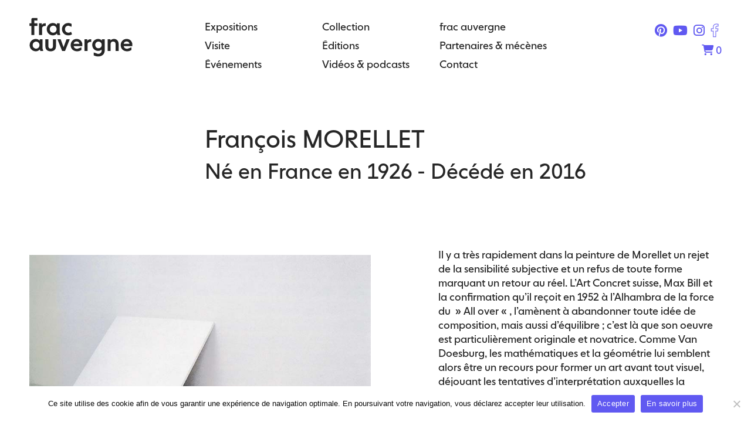

--- FILE ---
content_type: text/html; charset=UTF-8
request_url: https://fracauvergne.fr/artiste/morellet/
body_size: 12557
content:
<!DOCTYPE html>
<html lang="fr-FR">
<head>
<meta charset="UTF-8" />
<meta name="viewport" content="width=device-width" />
<link rel="apple-touch-icon" sizes="180x180" href="https://fracauvergne.fr/wp-content/themes/www-fracauv/assets/img/favicon/apple-touch-icon.png">
<link rel="icon" type="image/png" sizes="32x32" href="https://fracauvergne.fr/wp-content/themes/www-fracauv/assets/img/favicon/favicon-32x32.png">
<link rel="icon" type="image/png" sizes="16x16" href="https://fracauvergne.fr/wp-content/themes/www-fracauv/assets/img/favicon/favicon-16x16.png">
<link rel="manifest" href="https://fracauvergne.fr/wp-content/themes/www-fracauv/assets/img/favicon/site.webmanifest">
<link rel="mask-icon" href="https://fracauvergne.fr/wp-content/themes/www-fracauv/assets/img/favicon/safari-pinned-tab.svg" color="#5bbad5">
<meta name="msapplication-TileColor" content="#6059f1">
<meta name="theme-color" content="#ffffff">

<title>MORELLET | frac auvergne</title>
<meta name='robots' content='max-image-preview:large' />
<script>window._wca = window._wca || [];</script>
<link rel='dns-prefetch' href='//stats.wp.com' />
<link rel='dns-prefetch' href='//www.googletagmanager.com' />
<link rel="alternate" type="application/rss+xml" title="frac auvergne &raquo; Flux" href="https://fracauvergne.fr/feed/" />
<link rel="alternate" type="application/rss+xml" title="frac auvergne &raquo; Flux des commentaires" href="https://fracauvergne.fr/comments/feed/" />
<script type="text/javascript">
/* <![CDATA[ */
window._wpemojiSettings = {"baseUrl":"https:\/\/s.w.org\/images\/core\/emoji\/15.0.3\/72x72\/","ext":".png","svgUrl":"https:\/\/s.w.org\/images\/core\/emoji\/15.0.3\/svg\/","svgExt":".svg","source":{"concatemoji":"https:\/\/fracauvergne.fr\/wp-includes\/js\/wp-emoji-release.min.js?ver=6.6.4"}};
/*! This file is auto-generated */
!function(i,n){var o,s,e;function c(e){try{var t={supportTests:e,timestamp:(new Date).valueOf()};sessionStorage.setItem(o,JSON.stringify(t))}catch(e){}}function p(e,t,n){e.clearRect(0,0,e.canvas.width,e.canvas.height),e.fillText(t,0,0);var t=new Uint32Array(e.getImageData(0,0,e.canvas.width,e.canvas.height).data),r=(e.clearRect(0,0,e.canvas.width,e.canvas.height),e.fillText(n,0,0),new Uint32Array(e.getImageData(0,0,e.canvas.width,e.canvas.height).data));return t.every(function(e,t){return e===r[t]})}function u(e,t,n){switch(t){case"flag":return n(e,"\ud83c\udff3\ufe0f\u200d\u26a7\ufe0f","\ud83c\udff3\ufe0f\u200b\u26a7\ufe0f")?!1:!n(e,"\ud83c\uddfa\ud83c\uddf3","\ud83c\uddfa\u200b\ud83c\uddf3")&&!n(e,"\ud83c\udff4\udb40\udc67\udb40\udc62\udb40\udc65\udb40\udc6e\udb40\udc67\udb40\udc7f","\ud83c\udff4\u200b\udb40\udc67\u200b\udb40\udc62\u200b\udb40\udc65\u200b\udb40\udc6e\u200b\udb40\udc67\u200b\udb40\udc7f");case"emoji":return!n(e,"\ud83d\udc26\u200d\u2b1b","\ud83d\udc26\u200b\u2b1b")}return!1}function f(e,t,n){var r="undefined"!=typeof WorkerGlobalScope&&self instanceof WorkerGlobalScope?new OffscreenCanvas(300,150):i.createElement("canvas"),a=r.getContext("2d",{willReadFrequently:!0}),o=(a.textBaseline="top",a.font="600 32px Arial",{});return e.forEach(function(e){o[e]=t(a,e,n)}),o}function t(e){var t=i.createElement("script");t.src=e,t.defer=!0,i.head.appendChild(t)}"undefined"!=typeof Promise&&(o="wpEmojiSettingsSupports",s=["flag","emoji"],n.supports={everything:!0,everythingExceptFlag:!0},e=new Promise(function(e){i.addEventListener("DOMContentLoaded",e,{once:!0})}),new Promise(function(t){var n=function(){try{var e=JSON.parse(sessionStorage.getItem(o));if("object"==typeof e&&"number"==typeof e.timestamp&&(new Date).valueOf()<e.timestamp+604800&&"object"==typeof e.supportTests)return e.supportTests}catch(e){}return null}();if(!n){if("undefined"!=typeof Worker&&"undefined"!=typeof OffscreenCanvas&&"undefined"!=typeof URL&&URL.createObjectURL&&"undefined"!=typeof Blob)try{var e="postMessage("+f.toString()+"("+[JSON.stringify(s),u.toString(),p.toString()].join(",")+"));",r=new Blob([e],{type:"text/javascript"}),a=new Worker(URL.createObjectURL(r),{name:"wpTestEmojiSupports"});return void(a.onmessage=function(e){c(n=e.data),a.terminate(),t(n)})}catch(e){}c(n=f(s,u,p))}t(n)}).then(function(e){for(var t in e)n.supports[t]=e[t],n.supports.everything=n.supports.everything&&n.supports[t],"flag"!==t&&(n.supports.everythingExceptFlag=n.supports.everythingExceptFlag&&n.supports[t]);n.supports.everythingExceptFlag=n.supports.everythingExceptFlag&&!n.supports.flag,n.DOMReady=!1,n.readyCallback=function(){n.DOMReady=!0}}).then(function(){return e}).then(function(){var e;n.supports.everything||(n.readyCallback(),(e=n.source||{}).concatemoji?t(e.concatemoji):e.wpemoji&&e.twemoji&&(t(e.twemoji),t(e.wpemoji)))}))}((window,document),window._wpemojiSettings);
/* ]]> */
</script>
<style id='wp-emoji-styles-inline-css' type='text/css'>

	img.wp-smiley, img.emoji {
		display: inline !important;
		border: none !important;
		box-shadow: none !important;
		height: 1em !important;
		width: 1em !important;
		margin: 0 0.07em !important;
		vertical-align: -0.1em !important;
		background: none !important;
		padding: 0 !important;
	}
</style>
<link rel='stylesheet' id='wp-block-library-css' href='https://fracauvergne.fr/wp-includes/css/dist/block-library/style.min.css?ver=6.6.4' type='text/css' media='all' />
<style id='safe-svg-svg-icon-style-inline-css' type='text/css'>
.safe-svg-cover{text-align:center}.safe-svg-cover .safe-svg-inside{display:inline-block;max-width:100%}.safe-svg-cover svg{fill:currentColor;height:100%;max-height:100%;max-width:100%;width:100%}

</style>
<link rel='stylesheet' id='mediaelement-css' href='https://fracauvergne.fr/wp-includes/js/mediaelement/mediaelementplayer-legacy.min.css?ver=4.2.17' type='text/css' media='all' />
<link rel='stylesheet' id='wp-mediaelement-css' href='https://fracauvergne.fr/wp-includes/js/mediaelement/wp-mediaelement.min.css?ver=6.6.4' type='text/css' media='all' />
<style id='jetpack-sharing-buttons-style-inline-css' type='text/css'>
.jetpack-sharing-buttons__services-list{display:flex;flex-direction:row;flex-wrap:wrap;gap:0;list-style-type:none;margin:5px;padding:0}.jetpack-sharing-buttons__services-list.has-small-icon-size{font-size:12px}.jetpack-sharing-buttons__services-list.has-normal-icon-size{font-size:16px}.jetpack-sharing-buttons__services-list.has-large-icon-size{font-size:24px}.jetpack-sharing-buttons__services-list.has-huge-icon-size{font-size:36px}@media print{.jetpack-sharing-buttons__services-list{display:none!important}}.editor-styles-wrapper .wp-block-jetpack-sharing-buttons{gap:0;padding-inline-start:0}ul.jetpack-sharing-buttons__services-list.has-background{padding:1.25em 2.375em}
</style>
<link rel='stylesheet' id='grids-main-css' href='https://fracauvergne.fr/wp-content/plugins/grids/assets/css/grids.css?ver=1.3.11' type='text/css' media='all' />
<style id='classic-theme-styles-inline-css' type='text/css'>
/*! This file is auto-generated */
.wp-block-button__link{color:#fff;background-color:#32373c;border-radius:9999px;box-shadow:none;text-decoration:none;padding:calc(.667em + 2px) calc(1.333em + 2px);font-size:1.125em}.wp-block-file__button{background:#32373c;color:#fff;text-decoration:none}
</style>
<style id='global-styles-inline-css' type='text/css'>
:root{--wp--preset--aspect-ratio--square: 1;--wp--preset--aspect-ratio--4-3: 4/3;--wp--preset--aspect-ratio--3-4: 3/4;--wp--preset--aspect-ratio--3-2: 3/2;--wp--preset--aspect-ratio--2-3: 2/3;--wp--preset--aspect-ratio--16-9: 16/9;--wp--preset--aspect-ratio--9-16: 9/16;--wp--preset--color--black: #262626;--wp--preset--color--cyan-bluish-gray: #abb8c3;--wp--preset--color--white: #ffffff;--wp--preset--color--pale-pink: #f78da7;--wp--preset--color--vivid-red: #cf2e2e;--wp--preset--color--luminous-vivid-orange: #ff6900;--wp--preset--color--luminous-vivid-amber: #fcb900;--wp--preset--color--light-green-cyan: #7bdcb5;--wp--preset--color--vivid-green-cyan: #00d084;--wp--preset--color--pale-cyan-blue: #8ed1fc;--wp--preset--color--vivid-cyan-blue: #0693e3;--wp--preset--color--vivid-purple: #9b51e0;--wp--preset--color--violet: #6059F1;--wp--preset--color--grey: #F7F7F7;--wp--preset--color--green: #80DFCF;--wp--preset--color--red: #DF817E;--wp--preset--gradient--vivid-cyan-blue-to-vivid-purple: linear-gradient(135deg,rgba(6,147,227,1) 0%,rgb(155,81,224) 100%);--wp--preset--gradient--light-green-cyan-to-vivid-green-cyan: linear-gradient(135deg,rgb(122,220,180) 0%,rgb(0,208,130) 100%);--wp--preset--gradient--luminous-vivid-amber-to-luminous-vivid-orange: linear-gradient(135deg,rgba(252,185,0,1) 0%,rgba(255,105,0,1) 100%);--wp--preset--gradient--luminous-vivid-orange-to-vivid-red: linear-gradient(135deg,rgba(255,105,0,1) 0%,rgb(207,46,46) 100%);--wp--preset--gradient--very-light-gray-to-cyan-bluish-gray: linear-gradient(135deg,rgb(238,238,238) 0%,rgb(169,184,195) 100%);--wp--preset--gradient--cool-to-warm-spectrum: linear-gradient(135deg,rgb(74,234,220) 0%,rgb(151,120,209) 20%,rgb(207,42,186) 40%,rgb(238,44,130) 60%,rgb(251,105,98) 80%,rgb(254,248,76) 100%);--wp--preset--gradient--blush-light-purple: linear-gradient(135deg,rgb(255,206,236) 0%,rgb(152,150,240) 100%);--wp--preset--gradient--blush-bordeaux: linear-gradient(135deg,rgb(254,205,165) 0%,rgb(254,45,45) 50%,rgb(107,0,62) 100%);--wp--preset--gradient--luminous-dusk: linear-gradient(135deg,rgb(255,203,112) 0%,rgb(199,81,192) 50%,rgb(65,88,208) 100%);--wp--preset--gradient--pale-ocean: linear-gradient(135deg,rgb(255,245,203) 0%,rgb(182,227,212) 50%,rgb(51,167,181) 100%);--wp--preset--gradient--electric-grass: linear-gradient(135deg,rgb(202,248,128) 0%,rgb(113,206,126) 100%);--wp--preset--gradient--midnight: linear-gradient(135deg,rgb(2,3,129) 0%,rgb(40,116,252) 100%);--wp--preset--font-size--small: 13px;--wp--preset--font-size--medium: 20px;--wp--preset--font-size--large: 36px;--wp--preset--font-size--x-large: 42px;--wp--preset--spacing--20: 0.44rem;--wp--preset--spacing--30: 0.67rem;--wp--preset--spacing--40: 1rem;--wp--preset--spacing--50: 1.5rem;--wp--preset--spacing--60: 2.25rem;--wp--preset--spacing--70: 3.38rem;--wp--preset--spacing--80: 5.06rem;--wp--preset--shadow--natural: 6px 6px 9px rgba(0, 0, 0, 0.2);--wp--preset--shadow--deep: 12px 12px 50px rgba(0, 0, 0, 0.4);--wp--preset--shadow--sharp: 6px 6px 0px rgba(0, 0, 0, 0.2);--wp--preset--shadow--outlined: 6px 6px 0px -3px rgba(255, 255, 255, 1), 6px 6px rgba(0, 0, 0, 1);--wp--preset--shadow--crisp: 6px 6px 0px rgba(0, 0, 0, 1);}:where(.is-layout-flex){gap: 0.5em;}:where(.is-layout-grid){gap: 0.5em;}body .is-layout-flex{display: flex;}.is-layout-flex{flex-wrap: wrap;align-items: center;}.is-layout-flex > :is(*, div){margin: 0;}body .is-layout-grid{display: grid;}.is-layout-grid > :is(*, div){margin: 0;}:where(.wp-block-columns.is-layout-flex){gap: 2em;}:where(.wp-block-columns.is-layout-grid){gap: 2em;}:where(.wp-block-post-template.is-layout-flex){gap: 1.25em;}:where(.wp-block-post-template.is-layout-grid){gap: 1.25em;}.has-black-color{color: var(--wp--preset--color--black) !important;}.has-cyan-bluish-gray-color{color: var(--wp--preset--color--cyan-bluish-gray) !important;}.has-white-color{color: var(--wp--preset--color--white) !important;}.has-pale-pink-color{color: var(--wp--preset--color--pale-pink) !important;}.has-vivid-red-color{color: var(--wp--preset--color--vivid-red) !important;}.has-luminous-vivid-orange-color{color: var(--wp--preset--color--luminous-vivid-orange) !important;}.has-luminous-vivid-amber-color{color: var(--wp--preset--color--luminous-vivid-amber) !important;}.has-light-green-cyan-color{color: var(--wp--preset--color--light-green-cyan) !important;}.has-vivid-green-cyan-color{color: var(--wp--preset--color--vivid-green-cyan) !important;}.has-pale-cyan-blue-color{color: var(--wp--preset--color--pale-cyan-blue) !important;}.has-vivid-cyan-blue-color{color: var(--wp--preset--color--vivid-cyan-blue) !important;}.has-vivid-purple-color{color: var(--wp--preset--color--vivid-purple) !important;}.has-black-background-color{background-color: var(--wp--preset--color--black) !important;}.has-cyan-bluish-gray-background-color{background-color: var(--wp--preset--color--cyan-bluish-gray) !important;}.has-white-background-color{background-color: var(--wp--preset--color--white) !important;}.has-pale-pink-background-color{background-color: var(--wp--preset--color--pale-pink) !important;}.has-vivid-red-background-color{background-color: var(--wp--preset--color--vivid-red) !important;}.has-luminous-vivid-orange-background-color{background-color: var(--wp--preset--color--luminous-vivid-orange) !important;}.has-luminous-vivid-amber-background-color{background-color: var(--wp--preset--color--luminous-vivid-amber) !important;}.has-light-green-cyan-background-color{background-color: var(--wp--preset--color--light-green-cyan) !important;}.has-vivid-green-cyan-background-color{background-color: var(--wp--preset--color--vivid-green-cyan) !important;}.has-pale-cyan-blue-background-color{background-color: var(--wp--preset--color--pale-cyan-blue) !important;}.has-vivid-cyan-blue-background-color{background-color: var(--wp--preset--color--vivid-cyan-blue) !important;}.has-vivid-purple-background-color{background-color: var(--wp--preset--color--vivid-purple) !important;}.has-black-border-color{border-color: var(--wp--preset--color--black) !important;}.has-cyan-bluish-gray-border-color{border-color: var(--wp--preset--color--cyan-bluish-gray) !important;}.has-white-border-color{border-color: var(--wp--preset--color--white) !important;}.has-pale-pink-border-color{border-color: var(--wp--preset--color--pale-pink) !important;}.has-vivid-red-border-color{border-color: var(--wp--preset--color--vivid-red) !important;}.has-luminous-vivid-orange-border-color{border-color: var(--wp--preset--color--luminous-vivid-orange) !important;}.has-luminous-vivid-amber-border-color{border-color: var(--wp--preset--color--luminous-vivid-amber) !important;}.has-light-green-cyan-border-color{border-color: var(--wp--preset--color--light-green-cyan) !important;}.has-vivid-green-cyan-border-color{border-color: var(--wp--preset--color--vivid-green-cyan) !important;}.has-pale-cyan-blue-border-color{border-color: var(--wp--preset--color--pale-cyan-blue) !important;}.has-vivid-cyan-blue-border-color{border-color: var(--wp--preset--color--vivid-cyan-blue) !important;}.has-vivid-purple-border-color{border-color: var(--wp--preset--color--vivid-purple) !important;}.has-vivid-cyan-blue-to-vivid-purple-gradient-background{background: var(--wp--preset--gradient--vivid-cyan-blue-to-vivid-purple) !important;}.has-light-green-cyan-to-vivid-green-cyan-gradient-background{background: var(--wp--preset--gradient--light-green-cyan-to-vivid-green-cyan) !important;}.has-luminous-vivid-amber-to-luminous-vivid-orange-gradient-background{background: var(--wp--preset--gradient--luminous-vivid-amber-to-luminous-vivid-orange) !important;}.has-luminous-vivid-orange-to-vivid-red-gradient-background{background: var(--wp--preset--gradient--luminous-vivid-orange-to-vivid-red) !important;}.has-very-light-gray-to-cyan-bluish-gray-gradient-background{background: var(--wp--preset--gradient--very-light-gray-to-cyan-bluish-gray) !important;}.has-cool-to-warm-spectrum-gradient-background{background: var(--wp--preset--gradient--cool-to-warm-spectrum) !important;}.has-blush-light-purple-gradient-background{background: var(--wp--preset--gradient--blush-light-purple) !important;}.has-blush-bordeaux-gradient-background{background: var(--wp--preset--gradient--blush-bordeaux) !important;}.has-luminous-dusk-gradient-background{background: var(--wp--preset--gradient--luminous-dusk) !important;}.has-pale-ocean-gradient-background{background: var(--wp--preset--gradient--pale-ocean) !important;}.has-electric-grass-gradient-background{background: var(--wp--preset--gradient--electric-grass) !important;}.has-midnight-gradient-background{background: var(--wp--preset--gradient--midnight) !important;}.has-small-font-size{font-size: var(--wp--preset--font-size--small) !important;}.has-medium-font-size{font-size: var(--wp--preset--font-size--medium) !important;}.has-large-font-size{font-size: var(--wp--preset--font-size--large) !important;}.has-x-large-font-size{font-size: var(--wp--preset--font-size--x-large) !important;}
:where(.wp-block-post-template.is-layout-flex){gap: 1.25em;}:where(.wp-block-post-template.is-layout-grid){gap: 1.25em;}
:where(.wp-block-columns.is-layout-flex){gap: 2em;}:where(.wp-block-columns.is-layout-grid){gap: 2em;}
:root :where(.wp-block-pullquote){font-size: 1.5em;line-height: 1.6;}
</style>
<link rel='stylesheet' id='contact-form-7-css' href='https://fracauvergne.fr/wp-content/plugins/contact-form-7/includes/css/styles.css?ver=6.0.6' type='text/css' media='all' />
<link rel='stylesheet' id='cookie-notice-front-css' href='https://fracauvergne.fr/wp-content/plugins/cookie-notice/css/front.min.css?ver=2.5.11' type='text/css' media='all' />
<link rel='stylesheet' id='frac-blocks-front-css' href='https://fracauvergne.fr/wp-content/plugins/frac-blocks/classes/../assets/css/front_style.css?ver=0.1.8' type='text/css' media='' />
<link rel='stylesheet' id='woocommerce-layout-css' href='https://fracauvergne.fr/wp-content/plugins/woocommerce/assets/css/woocommerce-layout.css?ver=9.8.6' type='text/css' media='all' />
<style id='woocommerce-layout-inline-css' type='text/css'>

	.infinite-scroll .woocommerce-pagination {
		display: none;
	}
</style>
<link rel='stylesheet' id='woocommerce-smallscreen-css' href='https://fracauvergne.fr/wp-content/plugins/woocommerce/assets/css/woocommerce-smallscreen.css?ver=9.8.6' type='text/css' media='only screen and (max-width: 768px)' />
<link rel='stylesheet' id='woocommerce-general-css' href='https://fracauvergne.fr/wp-content/plugins/woocommerce/assets/css/woocommerce.css?ver=9.8.6' type='text/css' media='all' />
<style id='woocommerce-inline-inline-css' type='text/css'>
.woocommerce form .form-row .required { visibility: visible; }
</style>
<link rel='stylesheet' id='brands-styles-css' href='https://fracauvergne.fr/wp-content/plugins/woocommerce/assets/css/brands.css?ver=9.8.6' type='text/css' media='all' />
<link rel='stylesheet' id='fracauv-style-css' href='https://fracauvergne.fr/wp-content/themes/www-fracauv/style.min.css?ver=1.0.11' type='text/css' media='all' />
<link rel='stylesheet' id='grids-frontend-css' href='https://fracauvergne.fr/wp-content/plugins/grids/assets/css/frontend.css?ver=1.3.11' type='text/css' media='all' />
<script type="text/javascript" src="https://fracauvergne.fr/wp-includes/js/jquery/jquery.min.js?ver=3.7.1" id="jquery-core-js"></script>
<script type="text/javascript" src="https://fracauvergne.fr/wp-includes/js/jquery/jquery-migrate.min.js?ver=3.4.1" id="jquery-migrate-js"></script>
<script type="text/javascript" src="https://fracauvergne.fr/wp-includes/js/dist/vendor/react.min.js?ver=18.3.1" id="react-js"></script>
<script type="text/javascript" src="https://fracauvergne.fr/wp-includes/js/dist/vendor/react-dom.min.js?ver=18.3.1" id="react-dom-js"></script>
<script type="text/javascript" src="https://fracauvergne.fr/wp-includes/js/dist/escape-html.min.js?ver=6561a406d2d232a6fbd2" id="wp-escape-html-js"></script>
<script type="text/javascript" src="https://fracauvergne.fr/wp-includes/js/dist/element.min.js?ver=cb762d190aebbec25b27" id="wp-element-js"></script>
<script type="text/javascript" id="cookie-notice-front-js-before">
/* <![CDATA[ */
var cnArgs = {"ajaxUrl":"https:\/\/fracauvergne.fr\/wp-admin\/admin-ajax.php","nonce":"8ab40f0798","hideEffect":"fade","position":"bottom","onScroll":false,"onScrollOffset":100,"onClick":false,"cookieName":"cookie_notice_accepted","cookieTime":2592000,"cookieTimeRejected":2592000,"globalCookie":false,"redirection":false,"cache":false,"revokeCookies":false,"revokeCookiesOpt":"automatic"};
/* ]]> */
</script>
<script type="text/javascript" src="https://fracauvergne.fr/wp-content/plugins/cookie-notice/js/front.min.js?ver=2.5.11" id="cookie-notice-front-js"></script>
<script type="text/javascript" src="https://fracauvergne.fr/wp-content/plugins/woocommerce/assets/js/jquery-blockui/jquery.blockUI.min.js?ver=2.7.0-wc.9.8.6" id="jquery-blockui-js" defer="defer" data-wp-strategy="defer"></script>
<script type="text/javascript" id="wc-add-to-cart-js-extra">
/* <![CDATA[ */
var wc_add_to_cart_params = {"ajax_url":"\/wp-admin\/admin-ajax.php","wc_ajax_url":"\/?wc-ajax=%%endpoint%%","i18n_view_cart":"Voir le panier","cart_url":"https:\/\/fracauvergne.fr\/panier\/","is_cart":"","cart_redirect_after_add":"no"};
/* ]]> */
</script>
<script type="text/javascript" src="https://fracauvergne.fr/wp-content/plugins/woocommerce/assets/js/frontend/add-to-cart.min.js?ver=9.8.6" id="wc-add-to-cart-js" defer="defer" data-wp-strategy="defer"></script>
<script type="text/javascript" src="https://fracauvergne.fr/wp-content/plugins/woocommerce/assets/js/js-cookie/js.cookie.min.js?ver=2.1.4-wc.9.8.6" id="js-cookie-js" defer="defer" data-wp-strategy="defer"></script>
<script type="text/javascript" id="woocommerce-js-extra">
/* <![CDATA[ */
var woocommerce_params = {"ajax_url":"\/wp-admin\/admin-ajax.php","wc_ajax_url":"\/?wc-ajax=%%endpoint%%","i18n_password_show":"Afficher le mot de passe","i18n_password_hide":"Masquer le mot de passe"};
/* ]]> */
</script>
<script type="text/javascript" src="https://fracauvergne.fr/wp-content/plugins/woocommerce/assets/js/frontend/woocommerce.min.js?ver=9.8.6" id="woocommerce-js" defer="defer" data-wp-strategy="defer"></script>
<script type="text/javascript" id="WCPAY_ASSETS-js-extra">
/* <![CDATA[ */
var wcpayAssets = {"url":"https:\/\/fracauvergne.fr\/wp-content\/plugins\/woocommerce-payments\/dist\/"};
/* ]]> */
</script>
<script type="text/javascript" src="https://fracauvergne.fr/wp-content/themes/www-fracauv/assets/js/jquery.magnific-popup.min.js?ver=6.6.4" id="magnific-js"></script>
<script type="text/javascript" src="https://fracauvergne.fr/wp-content/themes/www-fracauv/assets/js/waitforimages.min.js?ver=6.6.4" id="waitforimages-js"></script>
<script type="text/javascript" src="https://fracauvergne.fr/wp-content/themes/www-fracauv/assets/js/aos.js?ver=6.6.4" id="aos-js"></script>
<script type="text/javascript" src="https://stats.wp.com/s-202604.js" id="woocommerce-analytics-js" defer="defer" data-wp-strategy="defer"></script>
<link rel="https://api.w.org/" href="https://fracauvergne.fr/wp-json/" /><link rel="alternate" title="JSON" type="application/json" href="https://fracauvergne.fr/wp-json/wp/v2/frac_artiste/240" /><link rel="EditURI" type="application/rsd+xml" title="RSD" href="https://fracauvergne.fr/xmlrpc.php?rsd" />
<meta name="generator" content="WordPress 6.6.4" />
<meta name="generator" content="WooCommerce 9.8.6" />
<link rel="canonical" href="https://fracauvergne.fr/artiste/morellet/" />
<link rel='shortlink' href='https://fracauvergne.fr/?p=240' />
<link rel="alternate" title="oEmbed (JSON)" type="application/json+oembed" href="https://fracauvergne.fr/wp-json/oembed/1.0/embed?url=https%3A%2F%2Ffracauvergne.fr%2Fartiste%2Fmorellet%2F" />
<link rel="alternate" title="oEmbed (XML)" type="text/xml+oembed" href="https://fracauvergne.fr/wp-json/oembed/1.0/embed?url=https%3A%2F%2Ffracauvergne.fr%2Fartiste%2Fmorellet%2F&#038;format=xml" />
<meta name="generator" content="Site Kit by Google 1.170.0" />	<style>img#wpstats{display:none}</style>
			<noscript><style>.woocommerce-product-gallery{ opacity: 1 !important; }</style></noscript>
	
<script type="text/javascript" >
        window.ga=window.ga||function(){(ga.q=ga.q||[]).push(arguments)};ga.l=+new Date;
        ga('create', 'UA-120286203-1', 'auto');
        // Plugins
        
        ga('send', 'pageview');
</script>
<script async src="https://www.google-analytics.com/analytics.js"></script>

</head>
<body class="frac_artiste-template-default single single-frac_artiste postid-240 wp-embed-responsive theme-www-fracauv cookies-not-set woocommerce-no-js">
<a href="#content" class="skip-link screen-reader-text">Skip to the content</a><div id="wrapper" class="hfeed">
    <header id="header" role="banner" class="alignwfull">
        <div class="row">
            <div class="col-xs-12 col-md-3">
                <div class="close-btn">
                    <svg xmlns="http://www.w3.org/2000/svg" width="27" height="26" viewBox="0 0 27 26" fill="none">
                        <rect width="32.6621" height="3.88298" rx="1.44414" transform="matrix(0.728416 -0.685135 0.728416 0.685135 0 22.7959)" fill="#262626"/>
                        <rect width="32.6621" height="3.88298" rx="1.44414" transform="matrix(-0.728416 -0.685135 0.728416 -0.685135 23.791 25.4563)" fill="#262626"/>
                    </svg>
                </div>
                <div id="branding">
                    <div id="site-title" itemprop="publisher" itemscope itemtype="https://schema.org/Organization">
                    <a href="https://fracauvergne.fr/" title="frac auvergne" rel="home" itemprop="url"><span itemprop="name">
                    <img src="https://fracauvergne.fr/wp-content/themes/www-fracauv/assets/img/logo_frac_auvergne.svg" alt="Logo Frac Auvergne">

                    </span></a>                    </div>
                                    </div>
            </div>

            <div class="col-xs-12 col-md-6">   
                <nav id="menu" role="navigation" itemscope itemtype="https://schema.org/SiteNavigationElement">
                    <div class="menu-main-container"><ul id="menu-main" class="menu"><li id="menu-item-12165" class="menu-item menu-item-type-post_type menu-item-object-page menu-item-12165"><a href="https://fracauvergne.fr/expositions/" itemprop="url"><span itemprop="name">Expositions</span></a></li>
<li id="menu-item-12157" class="menu-item menu-item-type-post_type menu-item-object-page menu-item-12157"><a href="https://fracauvergne.fr/publics/" itemprop="url"><span itemprop="name">Visite</span></a></li>
<li id="menu-item-12171" class="menu-item menu-item-type-post_type menu-item-object-page menu-item-12171"><a href="https://fracauvergne.fr/evenements/" itemprop="url"><span itemprop="name">Événements</span></a></li>
<li id="menu-item-12158" class="menu-item menu-item-type-post_type menu-item-object-page menu-item-12158"><a href="https://fracauvergne.fr/la-collection/" itemprop="url"><span itemprop="name">Collection</span></a></li>
<li id="menu-item-12160" class="menu-item menu-item-type-post_type menu-item-object-page menu-item-12160"><a href="https://fracauvergne.fr/editions/" itemprop="url"><span itemprop="name">Éditions</span></a></li>
<li id="menu-item-12909" class="menu-item menu-item-type-post_type menu-item-object-page menu-item-12909"><a href="https://fracauvergne.fr/videos/" itemprop="url"><span itemprop="name">Vidéos &#038; podcasts</span></a></li>
<li id="menu-item-12155" class="menu-item menu-item-type-post_type menu-item-object-page menu-item-12155"><a href="https://fracauvergne.fr/le-frac-auvergne/" itemprop="url"><span itemprop="name">frac auvergne</span></a></li>
<li id="menu-item-12156" class="menu-item menu-item-type-post_type menu-item-object-page menu-item-12156"><a href="https://fracauvergne.fr/partenaires-mecenes/" itemprop="url"><span itemprop="name">Partenaires &#038; mécènes</span></a></li>
<li id="menu-item-12161" class="menu-item menu-item-type-post_type menu-item-object-page menu-item-12161"><a href="https://fracauvergne.fr/contact/" itemprop="url"><span itemprop="name">Contact</span></a></li>
</ul></div>                                </nav>
            </div>
            <div class="col-xs-12 col-md-3 last-col">
                <div class="social-networks">
                    <!-- <a href="https://twitter.com/frac_auvergne" target="_blank"><i class="fa-brands fa-twitter outline"></i></a> -->
                    <a href="https://www.pinterest.fr/fracauvergne/" target="_blank"><i class="fa-brands fa-pinterest"></i></a>
                    <a href="https://www.youtube.com/@fracauvergne" target="_blank"><i class="fa-brands fa-youtube"></i></a>
                    <a href="https://www.instagram.com/frac_auvergne/" target="_blank"><i class="fa-brands fa-instagram"></i></a>
                    <a href="https://www.facebook.com/FRACAuvergne/" target="_blank"><i class="fa-brands fa-facebook-f outline"></i></a>
                </div>
                <div class="shopping-cart-icon">
                    <a href="https://fracauvergne.fr/panier/">
                        <span class="cart-icon"><i class="fas fa-shopping-cart"></i></span>
                        <span class="cart-count">0</span>
                    </a>
                </div>
            </div>
        </div>
    </header>

    <div class="header-xs">
        <div class="inner">
            <div id="branding">
                <div id="site-title" itemprop="publisher" itemscope itemtype="https://schema.org/Organization">
                <a href="https://fracauvergne.fr/" title="frac auvergne" rel="home" itemprop="url"><span itemprop="name">                <img src="https://fracauvergne.fr/wp-content/themes/www-fracauv/assets/img/logo_Frac_Auvergne_horizontal.svg" alt="Logo Frac Auvergne">
                </span></a>                </div>
            </div>
            <div class="hamburger">
                <div class="bar"></div>
                <div class="bar"></div>
                <div class="bar"></div>
            </div>
        </div>
    </div>
    <div class="header-xl"> 
        <div class="inner">
            <div class="first-row">
                <div id="branding">
                    <div id="site-title" itemprop="publisher" itemscope itemtype="https://schema.org/Organization">
                    <a href="https://fracauvergne.fr/" title="frac auvergne" rel="home" itemprop="url"><span itemprop="name">                    <img src="https://fracauvergne.fr/wp-content/themes/www-fracauv/assets/img/logo_Frac_Auvergne_horizontal.svg" alt="Logo Frac Auvergne">
                    </span></a>                    </div>
                </div>
                <div class="btn-close">
                    <svg xmlns="http://www.w3.org/2000/svg" width="27" height="26" viewBox="0 0 27 26" fill="none">
                        <rect width="32.6621" height="3.88298" rx="1.44414" transform="matrix(0.728416 -0.685135 0.728416 0.685135 0 22.7959)" fill="white"/>
                        <rect width="32.6621" height="3.88298" rx="1.44414" transform="matrix(-0.728416 -0.685135 0.728416 -0.685135 23.791 25.4563)" fill="white"/>
                    </svg>
                </div>
            </div>
            <div class="second-row">
                <div class="row">
                    <div class="col-xs-12 col-md-10 col-links">
                        <a href="https://fracauvergne.fr/expositions/" class="level-0-link">Expositions</a><a href="https://fracauvergne.fr/expositions/#en-ce-moment" class="level-1-link" rel-anchor="en-ce-moment">En ce moment au frac auvergne</a><a href="https://fracauvergne.fr/expositions/#a-venir" class="level-1-link" rel-anchor="a-venir">À venir</a><a href="https://fracauvergne.fr/expositions/#hors-les-murs" class="level-1-link" rel-anchor="hors-les-murs">Hors les murs</a><a href="https://fracauvergne.fr/expositions/expositions-passees/" target="" class="level-1-link last-level-1-link">Expositions passées</a><a href="https://fracauvergne.fr/publics/" class="level-0-link">Visite</a><a href="https://fracauvergne.fr/publics/#" class="level-1-link" rel-anchor="">Infos pratiques</a><a href="https://fracauvergne.fr/publics/public-individuel/" target="" class="level-1-link">Petite enfance</a><a href="https://fracauvergne.fr/publics/jeune-public-et-famille/" target="" class="level-1-link">Jeune public et famille</a><a href="https://fracauvergne.fr/publics/adolescents/" target="" class="level-1-link">Adolescents</a><a href="https://fracauvergne.fr/publics/enseignants/" target="" class="level-1-link">Enseignants</a><a href="https://fracauvergne.fr/publics/groupes/" target="" class="level-1-link">Groupes</a><a href="https://fracauvergne.fr/publics/accessibilite-et-handicap/" target="" class="level-1-link last-level-1-link">Accessibilité et handicap</a><a href="https://fracauvergne.fr/evenements/" class="level-0-link">Événements</a><a href="https://fracauvergne.fr/la-collection/" class="level-0-link">Collection</a><a href="https://fracauvergne.fr/la-collection/#" class="level-1-link" rel-anchor="">La collection en ligne</a><a href="https://fracauvergne.fr/la-collection/politique-dacquisition/" target="" class="level-1-link">Politique d’acquisition</a><a href="https://fracauvergne.fr/la-collection/comite-technique-dacquisition/" target="" class="level-1-link">Comité technique d’acquisition</a><a href="https://fracauvergne.fr/la-collection/residence-d-artistes/" target="" class="level-1-link last-level-1-link">Résidence d’artistes</a><a href="https://fracauvergne.fr/editions/" class="level-0-link">Éditions</a><a href="https://fracauvergne.fr/videos/" class="level-0-link">Vidéos & podcasts</a><a href="https://fracauvergne.fr/videos/#" class="level-1-link" rel-anchor="">Vidéos</a><a href="https://fracauvergne.fr/videos/podcast/" target="" class="level-1-link last-level-1-link">Podcasts</a><a href="https://fracauvergne.fr/le-frac-auvergne/" class="level-0-link">frac auvergne</a><a href="https://fracauvergne.fr/le-frac-auvergne/#mission" class="level-1-link" rel-anchor="mission">Mission d'un frac</a><a href="https://fracauvergne.fr/le-frac-auvergne/#FRAC-Auvergne" class="level-1-link" rel-anchor="FRAC-Auvergne">frac auvergne</a><a href="https://fracauvergne.fr/le-frac-auvergne/#equipe" class="level-1-link last-level-1-link" rel-anchor="equipe">Équipe</a><a href="https://fracauvergne.fr/partenaires-mecenes/" class="level-0-link">Partenaires & mécènes</a><a href="https://fracauvergne.fr/partenaires-mecenes/#partenaires" class="level-1-link" rel-anchor="partenaires">Les partenaires</a><a href="https://fracauvergne.fr/partenaires-mecenes/#mecenes" class="level-1-link" rel-anchor="mecenes">Les mécènes</a><a href="https://fracauvergne.fr/partenaires-mecenes/#culturels" class="level-1-link last-level-1-link" rel-anchor="culturels">Les partenaires culturels</a><a href="https://fracauvergne.fr/contact/" class="level-0-link">Contact</a><a href="https://fracauvergne.fr/contact/#contacter" class="level-1-link" rel-anchor="contacter">Nous contacter</a><a href="https://fracauvergne.fr/contact/#situer" class="level-1-link last-level-1-link" rel-anchor="situer">Nous situer</a>                    </div>
                    <div class="col-xs-12 col-md-2 last-col">
                        <div class="social-networks">
                            <!-- <a href="https://twitter.com/frac_auvergne" target="_blank"><i class="fa-brands fa-twitter outline"></i></a> -->
                            <a href="https://www.pinterest.fr/fracauvergne/" target="_blank"><i class="fa-brands fa-pinterest"></i></a>
                            <a href="https://www.youtube.com/@fracauvergne" target="_blank"><i class="fa-brands fa-youtube"></i></a>
                            <a href="https://www.instagram.com/frac_auvergne/" target="_blank"><i class="fa-brands fa-instagram"></i></a>
                            <a href="https://www.facebook.com/FRACAuvergne/" target="_blank"><i class="fa-brands fa-facebook-f outline"></i></a>
                        </div>
                        <div class="shopping-cart-icon">
                            <a href="https://fracauvergne.fr/panier/">
                                <span class="cart-icon"><i class="fas fa-shopping-cart"></i></span>
                                <span class="cart-count">0</span>
                            </a>
                        </div>

                    </div>
                </div>
            </div>
        </div>
    </div>

    <div id="container">

<main id="content" role="main">

<article id="post-240" class="alignfull post-240 frac_artiste type-frac_artiste status-publish hentry">
	<meta itemprop="description" content="Il y a très rapidement dans la peinture de Morellet un rejet de la sensibilité subjective et un refus de toute forme marquant un retour au réel. L&rsquo;Art Concret suisse, Max Bill et la confirmation qu&rsquo;il reçoit en 1952 à l&rsquo;Alhambra de la force du  » All over « , l&rsquo;amènent à abandonner toute idée de ... MORELLET" />
	
	<div class="row">
		<div class="col-xs-12 col-sm-3">
	

		</div>
		<div class="col-xs-12 col-sm-9 col-header">
			<!-- Nom -->
			<h1>François MORELLET</h1>
			<h2>Né en France en 1926 - Décédé en 2016</h2>
		</div>
	</div>
	<div class="row">
		<div class="col-xs-12 col-sm-6 col-oeuvres">
			<!-- Oeuvres -->
			<div class="row oeuvres">
													<div class="col-xs-12 item">
											<div class="inner">
							<div class="img">
								<a href="https://fracauvergne.fr/oeuvre/seule-droite-traversant-2-carres-dans-2-plans-differents-lun-incline-a-o-lautre-a-45/">
									<img width="800" height="570" src="https://fracauvergne.fr/wp-content/uploads/2018/02/morellet.jpg" class="attachment-large size-large wp-post-image" alt="" decoding="async" fetchpriority="high" srcset="https://fracauvergne.fr/wp-content/uploads/2018/02/morellet.jpg 800w, https://fracauvergne.fr/wp-content/uploads/2018/02/morellet-600x428.jpg 600w, https://fracauvergne.fr/wp-content/uploads/2018/02/morellet-300x214.jpg 300w, https://fracauvergne.fr/wp-content/uploads/2018/02/morellet-768x547.jpg 768w, https://fracauvergne.fr/wp-content/uploads/2018/02/morellet-610x435.jpg 610w" sizes="(max-width: 800px) 100vw, 800px" />								</a>
							</div>
							<div class="legende">
								<a href="https://fracauvergne.fr/oeuvre/seule-droite-traversant-2-carres-dans-2-plans-differents-lun-incline-a-o-lautre-a-45/">
																																				
									<div class="oeuvre-title">Seule droite traversant 2 carrés dans 2 plans différents : l&rsquo;un incliné à  O°, l&rsquo;autre à  45°</div>
									<div class="info"><span class="year">1978</span><br>
									Acrylique sur toile sur bois (diptyque)<br>									2 x (140 x 140 cm)<br>
									Année d'acquisition : 1989									</div>	
								</a>
							</div>
						</div>
					</div>
										</div>
		</div>
		<div class="col-xs-12 col-sm-1">
			
		</div>
		<div class="col-xs-12 col-sm-5 col-content">
			<!-- Description -->
			<div id="content-artiste">
				<p>Il y a très rapidement dans la peinture de Morellet un rejet de la sensibilité subjective et un refus de toute forme marquant un retour au réel. L&rsquo;Art Concret suisse, Max Bill et la confirmation qu&rsquo;il reçoit en 1952 à l&rsquo;Alhambra de la force du  » All over « , l&rsquo;amènent à abandonner toute idée de composition, mais aussi d&rsquo;équilibre ; c&rsquo;est là que son oeuvre est particulièrement originale et novatrice. Comme Van Doesburg, les mathématiques et la géométrie lui semblent alors être un recours pour former un art avant tout visuel, déjouant les tentatives d&rsquo;interprétation auxquelles la peinture occidentale s&rsquo;est presque toujours prêtée.<br />
Aussi réfractaire à l&rsquo;idée d&rsquo;un art inspiré qu&rsquo;à celle d&rsquo;un art intellectuel et maître de lui-même, il cherche à limiter à la fois sa sensibilité et le nombre de décisions à prendre dans la conception ; cette attitude le conduit naturellement à réquisitionner le hasard. Sensible au principe énoncé par Schoënberg  » Ce qui varie, c&rsquo;est ce qui est constant « , il élabore son oeuvre en systèmes généralement simples, laissant à la variation et à l&rsquo;association le soin d&rsquo;y introduire une diversité. Ainsi par exemple le carré sera-t-il tantôt surface, forme ou support, ou encore les trois à la fois.<br />
La diversité et la quantité de son travail ne permettent pas d&rsquo;en récapituler la totalité. On peut toutefois en retracer les étapes significatives : après avoir pris un caractère puriste et privilégié le vide, les tableaux de Morellet font souvent appel à la couleur vers 1955. Mais celle-ci étant par essence évocatrice et subjective, il y aura peut recours ultérieurement. De même rejette-t-il vite le cinétisme qui lui semble être fondé sur l&rsquo;artifice. Entre 1960 et 1968, délaissant la peinture, il participe à la fondation du Groupe de Recherche d&rsquo;Art Visuel (GRAV) avec le souhait de travailler collectivement et d&rsquo;abandonner toute signature. Dans le même temps, il réalise des structures spatiales, parfois mobiles, à partir de triangles et de grilles métalliques.<br />
Il explore également la notion de temporalité au moyen de compositions interférentes de néons, matériau qu&rsquo;il choisit d&rsquo;ailleurs pour sa froideur inexpressive et son absence de séduction. A partir de 1968, ses collages de ruban adhésif sur des éléments architecturaux, tableaux ou sculptures ont certes un côté iconoclaste, mais ils donnent au-delà à observer une  » vision de l&rsquo;artifice « . Après 1971, ses intégrations dans l&rsquo;architecture urbaine ont presque toujours pour principe le déséquilibre ; la tension établie entre la structure d&rsquo;un bâtiment et son intervention en désintègre littéralement l&rsquo;apparence première. Ce contraste entre équilibre et déséquilibre se retrouve dans une série d&rsquo;oeuvres dont les supports agencés de façon dissymétrique dans l&rsquo;espace sont traversés par une ligne droite. Plus récemment, sont apparus associés à la ligne des éléments végétaux comme la branche et l&rsquo;herbe. Ces Géométrees sont pour leur auteur des ready-made qui quittent le jardin pour entrer en collision avec des systèmes. Là encore, refusant tout dogmatisme , il détourne la géométrie pour servir ses desseins et réaffirme le caractère ironique et ludique de son esprit. François Morellet est l&rsquo;un des rares artistes de son temps capable de faire rire sincèrement les spectateurs de ses oeuvres.</p>
<p>Le principe de la présentation d&rsquo;une ligne qui se prolonge sur plusieurs supports séparés a été utilisé pour la première fois par Morellet en 1954, notamment avec son Arc de cercle brisé. Mais c&rsquo;est surtout à partir de 1973, avec ses séries de toiles placées en déséquilibre et traversées par une ligne horizontale, que l&rsquo;artiste travaille pendant plusieurs années avec un support fragmenté. Dans une oeuvre telle que celle-ci, le mur et l&rsquo;apparente stabilité qu&rsquo;il suggère, disparaissent. La composition pratiquement coupée de son environnement, se suffit à elle-même et n&rsquo;obéit plus aux contraintes de verticalité et d&rsquo;horizontalité. La ligne, qui traverse les deux plans, unit ainsi deux espaces et semble se prolonger hors d&rsquo;eux. Le titre et l&rsquo;aspect de l&rsquo;oeuvre excluent un référent naturaliste, enlevant toute sensibilité à la facture, Morellet applique un système simple et évident, et réduit au maximum ses décisions arbitraires : 2 toiles, 1 ligne, 1 inclinaison. Davantage qu&rsquo;une démonstration de déséquilibre, c&rsquo;est ici la dialectique de l&rsquo;équilibre et du déséquilibre qui est mise en scène.</p>
<p>Nicolas Chabrol</p>
			</div>
			<!-- liens  -->
			<div class="row">
				<div class="col-xs-12">
					<div class="links">
					<h3>En savoir plus</h3>

					
					
					
											<h3>Expositions</h3>
													<a href="https://fracauvergne.fr/exposition/passe-compose-futur-anterieur/" target="false">Passé composé/Futur antérieur</a>
													<a href="https://fracauvergne.fr/exposition/fonds-commun/" target="false">Fonds Commun</a>
											
										</div>
				</div>
			</div>
		</div>
	</div>
	
	<!-- wp:spacer {"height":"120px"} -->
	<div style="height:120px" aria-hidden="true" class="wp-block-spacer"></div>
	<!-- /wp:spacer -->
	
	</article>

<footer class="footer">
</footer>
</main>
</div>
<footer id="footer" role="contentinfo">
    <div id="footer-cols" class="">
        <div class="row">
            <div class="col-xs-12 col-md-4 col-one">
                <figure class="wp-block-image size-full is-resized footer-logo"><img loading="lazy" decoding="async" width="925" height="138" src="https://frac.blueingreen.fr/wp-content/uploads/2023/09/logo_Frac_Auvergne_horizontal.png" alt="Logo Frac Auvergne" class="wp-image-13168" style="width:222px;height:33px" srcset="https://fracauvergne.fr/wp-content/uploads/2023/09/logo_Frac_Auvergne_horizontal.png 925w, https://fracauvergne.fr/wp-content/uploads/2023/09/logo_Frac_Auvergne_horizontal-600x90.png 600w, https://fracauvergne.fr/wp-content/uploads/2023/09/logo_Frac_Auvergne_horizontal-300x45.png 300w" sizes="(max-width: 925px) 100vw, 925px" /></figure><p><strong>ENTRÉE LIBRE ET GRATUITE</strong><br>Ouvert du mardi au samedi de 14h à 18h  <br>et le dimanche de 15h à 18h </p><p>Pour plus d’information, voir page visite</p><p><strong>INFORMATIONS LÉGALES</strong><br><a href="https://fracauvergne.fr/mentions-legales/" data-type="page" data-id="6749">Mentions légales</a><br><a href="https://fracauvergne.fr/confidentialite/" data-type="page" data-id="6031">Confidentialité</a><br><a href="https://fracauvergne.fr/cookies/" data-type="page" data-id="6029">Cookies</a><br><a href="https://fracauvergne.fr/conditions-generales-de-vente/" data-type="page" data-id="6046">CGV</a></p>            </div>
            
            <div class="col-xs-12 col-md-8 col-links">
                <a href="https://fracauvergne.fr/expositions/" class="level-0-link">Expositions</a><a href="https://fracauvergne.fr/expositions/#en-ce-moment" class="level-1-link" rel-anchor="en-ce-moment">En ce moment au frac auvergne</a><a href="https://fracauvergne.fr/expositions/#a-venir" class="level-1-link" rel-anchor="a-venir">À venir</a><a href="https://fracauvergne.fr/expositions/#hors-les-murs" class="level-1-link" rel-anchor="hors-les-murs">Hors les murs</a><a href="https://fracauvergne.fr/expositions/expositions-passees/" target="" class="level-1-link last-level-1-link">Expositions passées</a><a href="https://fracauvergne.fr/publics/" class="level-0-link">Visite</a><a href="https://fracauvergne.fr/publics/#" class="level-1-link" rel-anchor="">Infos pratiques</a><a href="https://fracauvergne.fr/publics/public-individuel/" target="" class="level-1-link">Petite enfance</a><a href="https://fracauvergne.fr/publics/jeune-public-et-famille/" target="" class="level-1-link">Jeune public et famille</a><a href="https://fracauvergne.fr/publics/adolescents/" target="" class="level-1-link">Adolescents</a><a href="https://fracauvergne.fr/publics/enseignants/" target="" class="level-1-link">Enseignants</a><a href="https://fracauvergne.fr/publics/groupes/" target="" class="level-1-link">Groupes</a><a href="https://fracauvergne.fr/publics/accessibilite-et-handicap/" target="" class="level-1-link last-level-1-link">Accessibilité et handicap</a><a href="https://fracauvergne.fr/evenements/" class="level-0-link">Événements</a><a href="https://fracauvergne.fr/la-collection/" class="level-0-link">Collection</a><a href="https://fracauvergne.fr/la-collection/#" class="level-1-link" rel-anchor="">La collection en ligne</a><a href="https://fracauvergne.fr/la-collection/politique-dacquisition/" target="" class="level-1-link">Politique d’acquisition</a><a href="https://fracauvergne.fr/la-collection/comite-technique-dacquisition/" target="" class="level-1-link">Comité technique d’acquisition</a><a href="https://fracauvergne.fr/la-collection/residence-d-artistes/" target="" class="level-1-link last-level-1-link">Résidence d’artistes</a><a href="https://fracauvergne.fr/editions/" class="level-0-link">Éditions</a><a href="https://fracauvergne.fr/videos/" class="level-0-link">Vidéos & podcasts</a><a href="https://fracauvergne.fr/videos/#" class="level-1-link" rel-anchor="">Vidéos</a><a href="https://fracauvergne.fr/videos/podcast/" target="" class="level-1-link last-level-1-link">Podcasts</a><a href="https://fracauvergne.fr/le-frac-auvergne/" class="level-0-link">frac auvergne</a><a href="https://fracauvergne.fr/le-frac-auvergne/#mission" class="level-1-link" rel-anchor="mission">Mission d'un frac</a><a href="https://fracauvergne.fr/le-frac-auvergne/#FRAC-Auvergne" class="level-1-link" rel-anchor="FRAC-Auvergne">frac auvergne</a><a href="https://fracauvergne.fr/le-frac-auvergne/#equipe" class="level-1-link last-level-1-link" rel-anchor="equipe">Équipe</a><a href="https://fracauvergne.fr/partenaires-mecenes/" class="level-0-link">Partenaires & mécènes</a><a href="https://fracauvergne.fr/partenaires-mecenes/#partenaires" class="level-1-link" rel-anchor="partenaires">Les partenaires</a><a href="https://fracauvergne.fr/partenaires-mecenes/#mecenes" class="level-1-link" rel-anchor="mecenes">Les mécènes</a><a href="https://fracauvergne.fr/partenaires-mecenes/#culturels" class="level-1-link last-level-1-link" rel-anchor="culturels">Les partenaires culturels</a><a href="https://fracauvergne.fr/contact/" class="level-0-link">Contact</a><a href="https://fracauvergne.fr/contact/#contacter" class="level-1-link" rel-anchor="contacter">Nous contacter</a><a href="https://fracauvergne.fr/contact/#situer" class="level-1-link last-level-1-link" rel-anchor="situer">Nous situer</a>            </div>
        </div>
    </div>
</footer>
</div>
	<script type='text/javascript'>
		(function () {
			var c = document.body.className;
			c = c.replace(/woocommerce-no-js/, 'woocommerce-js');
			document.body.className = c;
		})();
	</script>
	<link rel='stylesheet' id='wc-blocks-style-css' href='https://fracauvergne.fr/wp-content/plugins/woocommerce/assets/client/blocks/wc-blocks.css?ver=wc-9.8.6' type='text/css' media='all' />
<script type="text/javascript" src="https://fracauvergne.fr/wp-includes/js/dist/hooks.min.js?ver=2810c76e705dd1a53b18" id="wp-hooks-js"></script>
<script type="text/javascript" src="https://fracauvergne.fr/wp-includes/js/dist/i18n.min.js?ver=5e580eb46a90c2b997e6" id="wp-i18n-js"></script>
<script type="text/javascript" id="wp-i18n-js-after">
/* <![CDATA[ */
wp.i18n.setLocaleData( { 'text direction\u0004ltr': [ 'ltr' ] } );
/* ]]> */
</script>
<script type="text/javascript" src="https://fracauvergne.fr/wp-content/plugins/contact-form-7/includes/swv/js/index.js?ver=6.0.6" id="swv-js"></script>
<script type="text/javascript" id="contact-form-7-js-translations">
/* <![CDATA[ */
( function( domain, translations ) {
	var localeData = translations.locale_data[ domain ] || translations.locale_data.messages;
	localeData[""].domain = domain;
	wp.i18n.setLocaleData( localeData, domain );
} )( "contact-form-7", {"translation-revision-date":"2025-02-06 12:02:14+0000","generator":"GlotPress\/4.0.1","domain":"messages","locale_data":{"messages":{"":{"domain":"messages","plural-forms":"nplurals=2; plural=n > 1;","lang":"fr"},"This contact form is placed in the wrong place.":["Ce formulaire de contact est plac\u00e9 dans un mauvais endroit."],"Error:":["Erreur\u00a0:"]}},"comment":{"reference":"includes\/js\/index.js"}} );
/* ]]> */
</script>
<script type="text/javascript" id="contact-form-7-js-before">
/* <![CDATA[ */
var wpcf7 = {
    "api": {
        "root": "https:\/\/fracauvergne.fr\/wp-json\/",
        "namespace": "contact-form-7\/v1"
    }
};
/* ]]> */
</script>
<script type="text/javascript" src="https://fracauvergne.fr/wp-content/plugins/contact-form-7/includes/js/index.js?ver=6.0.6" id="contact-form-7-js"></script>
<script type="text/javascript" id="frac-blocks-js-extra">
/* <![CDATA[ */
var WP_CONFIG = {"ajax_url":"https:\/\/fracauvergne.fr\/wp-admin\/admin-ajax.php","nonce":"06e29115a2"};
/* ]]> */
</script>
<script type="text/javascript" src="https://fracauvergne.fr/wp-content/plugins/frac-blocks/classes/../assets/js/main.js?ver=0.1.8" id="frac-blocks-js"></script>
<script type="text/javascript" id="main-js-extra">
/* <![CDATA[ */
var globals = {"ajax_url":"https:\/\/fracauvergne.fr\/wp-admin\/admin-ajax.php","site_url":"https:\/\/fracauvergne.fr"};
/* ]]> */
</script>
<script type="text/javascript" src="https://fracauvergne.fr/wp-content/themes/www-fracauv/assets/js/main-min.js?ver=1.0.11" id="main-js"></script>
<script type="text/javascript" src="https://fracauvergne.fr/wp-content/plugins/woocommerce/assets/js/sourcebuster/sourcebuster.min.js?ver=9.8.6" id="sourcebuster-js-js"></script>
<script type="text/javascript" id="wc-order-attribution-js-extra">
/* <![CDATA[ */
var wc_order_attribution = {"params":{"lifetime":1.0e-5,"session":30,"base64":false,"ajaxurl":"https:\/\/fracauvergne.fr\/wp-admin\/admin-ajax.php","prefix":"wc_order_attribution_","allowTracking":true},"fields":{"source_type":"current.typ","referrer":"current_add.rf","utm_campaign":"current.cmp","utm_source":"current.src","utm_medium":"current.mdm","utm_content":"current.cnt","utm_id":"current.id","utm_term":"current.trm","utm_source_platform":"current.plt","utm_creative_format":"current.fmt","utm_marketing_tactic":"current.tct","session_entry":"current_add.ep","session_start_time":"current_add.fd","session_pages":"session.pgs","session_count":"udata.vst","user_agent":"udata.uag"}};
/* ]]> */
</script>
<script type="text/javascript" src="https://fracauvergne.fr/wp-content/plugins/woocommerce/assets/js/frontend/order-attribution.min.js?ver=9.8.6" id="wc-order-attribution-js"></script>
<script type="text/javascript" src="https://www.google.com/recaptcha/api.js?render=6LfmorcoAAAAAF5CPSeCzMvaw8nA-brsRzsKoXIq&amp;ver=3.0" id="google-recaptcha-js"></script>
<script type="text/javascript" src="https://fracauvergne.fr/wp-includes/js/dist/vendor/wp-polyfill.min.js?ver=3.15.0" id="wp-polyfill-js"></script>
<script type="text/javascript" id="wpcf7-recaptcha-js-before">
/* <![CDATA[ */
var wpcf7_recaptcha = {
    "sitekey": "6LfmorcoAAAAAF5CPSeCzMvaw8nA-brsRzsKoXIq",
    "actions": {
        "homepage": "homepage",
        "contactform": "contactform"
    }
};
/* ]]> */
</script>
<script type="text/javascript" src="https://fracauvergne.fr/wp-content/plugins/contact-form-7/modules/recaptcha/index.js?ver=6.0.6" id="wpcf7-recaptcha-js"></script>
<script type="text/javascript" id="jetpack-stats-js-before">
/* <![CDATA[ */
_stq = window._stq || [];
_stq.push([ "view", JSON.parse("{\"v\":\"ext\",\"blog\":\"224611351\",\"post\":\"240\",\"tz\":\"1\",\"srv\":\"fracauvergne.fr\",\"j\":\"1:14.5\"}") ]);
_stq.push([ "clickTrackerInit", "224611351", "240" ]);
/* ]]> */
</script>
<script type="text/javascript" src="https://stats.wp.com/e-202604.js" id="jetpack-stats-js" defer="defer" data-wp-strategy="defer"></script>
<style>:root{--grids-composer-cols:12;--grids-composer-rows:6;}</style><style id="grids-frontend-inline-css">@media screen and ( max-width:1024px ){.grids-area {--_ga-bg:var(--_ga-bg-tablet);--_ga-mw:var(--_ga-mw-tablet);--_ga-m:var(--_ga-m-tablet);--_ga-p:var(--_ga-p-tablet);--_ga-zi:var(--_ga-zi-tablet);--_ga-d:var(--_ga-d-tablet);}.grids-section {--_gs-bg:var(--_gs-bg-tablet);--_gs-mw:var(--_gs-mw-tablet);--_gs-m:var(--_gs-m-tablet);--_gs-p:var(--_gs-p-tablet);--_gs-bg-expand:var(--_gs-bg-expand-tablet);--_gs-zi:var(--_gs-zi-tablet);--_gs-d:var(--_gs-d-tablet);--_gs-min-height:var(--_gs-min-height-tablet);--_gs-height:var(--_gs-height-tablet);--_gs-gap:var(--_gs-gap-tablet);}}@media screen and ( max-width:768px ){.grids-area {--_ga-bg:var(--_ga-bg-mobile);--_ga-mw:var(--_ga-mw-mobile);--_ga-m:var(--_ga-m-mobile);--_ga-p:var(--_ga-p-mobile);--_ga-zi:var(--_ga-zi-mobile);--_ga-d:var(--_ga-d-mobile);}.grids-section {--_gs-bg:var(--_gs-bg-mobile);--_gs-mw:var(--_gs-mw-mobile);--_gs-m:var(--_gs-m-mobile);--_gs-p:var(--_gs-p-mobile);--_gs-bg-expand:var(--_gs-bg-expand-mobile);--_gs-zi:var(--_gs-zi-mobile);--_gs-d:var(--_gs-d-mobile);--_gs-min-height:var(--_gs-min-height-mobile);--_gs-height:var(--_gs-height-mobile);--_gs-gap:var(--_gs-gap-mobile);}}</style>
		<!-- Cookie Notice plugin v2.5.11 by Hu-manity.co https://hu-manity.co/ -->
		<div id="cookie-notice" role="dialog" class="cookie-notice-hidden cookie-revoke-hidden cn-position-bottom" aria-label="Cookie Notice" style="background-color: rgba(255,255,255,1);"><div class="cookie-notice-container" style="color: #0a0a0a"><span id="cn-notice-text" class="cn-text-container">Ce site utilise des cookie afin de vous garantir une expérience de navigation optimale. En poursuivant votre navigation, vous déclarez accepter leur utilisation.</span><span id="cn-notice-buttons" class="cn-buttons-container"><button id="cn-accept-cookie" data-cookie-set="accept" class="cn-set-cookie cn-button" aria-label="Accepter" style="background-color: #6059f1">Accepter</button><button data-link-url="https://fracauvergne.fr/cookies/" data-link-target="_blank" id="cn-more-info" class="cn-more-info cn-button" aria-label="En savoir plus" style="background-color: #6059f1">En savoir plus</button></span><button type="button" id="cn-close-notice" data-cookie-set="accept" class="cn-close-icon" aria-label="Refuser"></button></div>
			
		</div>
		<!-- / Cookie Notice plugin --></body>
</html>

--- FILE ---
content_type: text/html; charset=utf-8
request_url: https://www.google.com/recaptcha/api2/anchor?ar=1&k=6LfmorcoAAAAAF5CPSeCzMvaw8nA-brsRzsKoXIq&co=aHR0cHM6Ly9mcmFjYXV2ZXJnbmUuZnI6NDQz&hl=en&v=PoyoqOPhxBO7pBk68S4YbpHZ&size=invisible&anchor-ms=20000&execute-ms=30000&cb=lgfxs0w6dl58
body_size: 48781
content:
<!DOCTYPE HTML><html dir="ltr" lang="en"><head><meta http-equiv="Content-Type" content="text/html; charset=UTF-8">
<meta http-equiv="X-UA-Compatible" content="IE=edge">
<title>reCAPTCHA</title>
<style type="text/css">
/* cyrillic-ext */
@font-face {
  font-family: 'Roboto';
  font-style: normal;
  font-weight: 400;
  font-stretch: 100%;
  src: url(//fonts.gstatic.com/s/roboto/v48/KFO7CnqEu92Fr1ME7kSn66aGLdTylUAMa3GUBHMdazTgWw.woff2) format('woff2');
  unicode-range: U+0460-052F, U+1C80-1C8A, U+20B4, U+2DE0-2DFF, U+A640-A69F, U+FE2E-FE2F;
}
/* cyrillic */
@font-face {
  font-family: 'Roboto';
  font-style: normal;
  font-weight: 400;
  font-stretch: 100%;
  src: url(//fonts.gstatic.com/s/roboto/v48/KFO7CnqEu92Fr1ME7kSn66aGLdTylUAMa3iUBHMdazTgWw.woff2) format('woff2');
  unicode-range: U+0301, U+0400-045F, U+0490-0491, U+04B0-04B1, U+2116;
}
/* greek-ext */
@font-face {
  font-family: 'Roboto';
  font-style: normal;
  font-weight: 400;
  font-stretch: 100%;
  src: url(//fonts.gstatic.com/s/roboto/v48/KFO7CnqEu92Fr1ME7kSn66aGLdTylUAMa3CUBHMdazTgWw.woff2) format('woff2');
  unicode-range: U+1F00-1FFF;
}
/* greek */
@font-face {
  font-family: 'Roboto';
  font-style: normal;
  font-weight: 400;
  font-stretch: 100%;
  src: url(//fonts.gstatic.com/s/roboto/v48/KFO7CnqEu92Fr1ME7kSn66aGLdTylUAMa3-UBHMdazTgWw.woff2) format('woff2');
  unicode-range: U+0370-0377, U+037A-037F, U+0384-038A, U+038C, U+038E-03A1, U+03A3-03FF;
}
/* math */
@font-face {
  font-family: 'Roboto';
  font-style: normal;
  font-weight: 400;
  font-stretch: 100%;
  src: url(//fonts.gstatic.com/s/roboto/v48/KFO7CnqEu92Fr1ME7kSn66aGLdTylUAMawCUBHMdazTgWw.woff2) format('woff2');
  unicode-range: U+0302-0303, U+0305, U+0307-0308, U+0310, U+0312, U+0315, U+031A, U+0326-0327, U+032C, U+032F-0330, U+0332-0333, U+0338, U+033A, U+0346, U+034D, U+0391-03A1, U+03A3-03A9, U+03B1-03C9, U+03D1, U+03D5-03D6, U+03F0-03F1, U+03F4-03F5, U+2016-2017, U+2034-2038, U+203C, U+2040, U+2043, U+2047, U+2050, U+2057, U+205F, U+2070-2071, U+2074-208E, U+2090-209C, U+20D0-20DC, U+20E1, U+20E5-20EF, U+2100-2112, U+2114-2115, U+2117-2121, U+2123-214F, U+2190, U+2192, U+2194-21AE, U+21B0-21E5, U+21F1-21F2, U+21F4-2211, U+2213-2214, U+2216-22FF, U+2308-230B, U+2310, U+2319, U+231C-2321, U+2336-237A, U+237C, U+2395, U+239B-23B7, U+23D0, U+23DC-23E1, U+2474-2475, U+25AF, U+25B3, U+25B7, U+25BD, U+25C1, U+25CA, U+25CC, U+25FB, U+266D-266F, U+27C0-27FF, U+2900-2AFF, U+2B0E-2B11, U+2B30-2B4C, U+2BFE, U+3030, U+FF5B, U+FF5D, U+1D400-1D7FF, U+1EE00-1EEFF;
}
/* symbols */
@font-face {
  font-family: 'Roboto';
  font-style: normal;
  font-weight: 400;
  font-stretch: 100%;
  src: url(//fonts.gstatic.com/s/roboto/v48/KFO7CnqEu92Fr1ME7kSn66aGLdTylUAMaxKUBHMdazTgWw.woff2) format('woff2');
  unicode-range: U+0001-000C, U+000E-001F, U+007F-009F, U+20DD-20E0, U+20E2-20E4, U+2150-218F, U+2190, U+2192, U+2194-2199, U+21AF, U+21E6-21F0, U+21F3, U+2218-2219, U+2299, U+22C4-22C6, U+2300-243F, U+2440-244A, U+2460-24FF, U+25A0-27BF, U+2800-28FF, U+2921-2922, U+2981, U+29BF, U+29EB, U+2B00-2BFF, U+4DC0-4DFF, U+FFF9-FFFB, U+10140-1018E, U+10190-1019C, U+101A0, U+101D0-101FD, U+102E0-102FB, U+10E60-10E7E, U+1D2C0-1D2D3, U+1D2E0-1D37F, U+1F000-1F0FF, U+1F100-1F1AD, U+1F1E6-1F1FF, U+1F30D-1F30F, U+1F315, U+1F31C, U+1F31E, U+1F320-1F32C, U+1F336, U+1F378, U+1F37D, U+1F382, U+1F393-1F39F, U+1F3A7-1F3A8, U+1F3AC-1F3AF, U+1F3C2, U+1F3C4-1F3C6, U+1F3CA-1F3CE, U+1F3D4-1F3E0, U+1F3ED, U+1F3F1-1F3F3, U+1F3F5-1F3F7, U+1F408, U+1F415, U+1F41F, U+1F426, U+1F43F, U+1F441-1F442, U+1F444, U+1F446-1F449, U+1F44C-1F44E, U+1F453, U+1F46A, U+1F47D, U+1F4A3, U+1F4B0, U+1F4B3, U+1F4B9, U+1F4BB, U+1F4BF, U+1F4C8-1F4CB, U+1F4D6, U+1F4DA, U+1F4DF, U+1F4E3-1F4E6, U+1F4EA-1F4ED, U+1F4F7, U+1F4F9-1F4FB, U+1F4FD-1F4FE, U+1F503, U+1F507-1F50B, U+1F50D, U+1F512-1F513, U+1F53E-1F54A, U+1F54F-1F5FA, U+1F610, U+1F650-1F67F, U+1F687, U+1F68D, U+1F691, U+1F694, U+1F698, U+1F6AD, U+1F6B2, U+1F6B9-1F6BA, U+1F6BC, U+1F6C6-1F6CF, U+1F6D3-1F6D7, U+1F6E0-1F6EA, U+1F6F0-1F6F3, U+1F6F7-1F6FC, U+1F700-1F7FF, U+1F800-1F80B, U+1F810-1F847, U+1F850-1F859, U+1F860-1F887, U+1F890-1F8AD, U+1F8B0-1F8BB, U+1F8C0-1F8C1, U+1F900-1F90B, U+1F93B, U+1F946, U+1F984, U+1F996, U+1F9E9, U+1FA00-1FA6F, U+1FA70-1FA7C, U+1FA80-1FA89, U+1FA8F-1FAC6, U+1FACE-1FADC, U+1FADF-1FAE9, U+1FAF0-1FAF8, U+1FB00-1FBFF;
}
/* vietnamese */
@font-face {
  font-family: 'Roboto';
  font-style: normal;
  font-weight: 400;
  font-stretch: 100%;
  src: url(//fonts.gstatic.com/s/roboto/v48/KFO7CnqEu92Fr1ME7kSn66aGLdTylUAMa3OUBHMdazTgWw.woff2) format('woff2');
  unicode-range: U+0102-0103, U+0110-0111, U+0128-0129, U+0168-0169, U+01A0-01A1, U+01AF-01B0, U+0300-0301, U+0303-0304, U+0308-0309, U+0323, U+0329, U+1EA0-1EF9, U+20AB;
}
/* latin-ext */
@font-face {
  font-family: 'Roboto';
  font-style: normal;
  font-weight: 400;
  font-stretch: 100%;
  src: url(//fonts.gstatic.com/s/roboto/v48/KFO7CnqEu92Fr1ME7kSn66aGLdTylUAMa3KUBHMdazTgWw.woff2) format('woff2');
  unicode-range: U+0100-02BA, U+02BD-02C5, U+02C7-02CC, U+02CE-02D7, U+02DD-02FF, U+0304, U+0308, U+0329, U+1D00-1DBF, U+1E00-1E9F, U+1EF2-1EFF, U+2020, U+20A0-20AB, U+20AD-20C0, U+2113, U+2C60-2C7F, U+A720-A7FF;
}
/* latin */
@font-face {
  font-family: 'Roboto';
  font-style: normal;
  font-weight: 400;
  font-stretch: 100%;
  src: url(//fonts.gstatic.com/s/roboto/v48/KFO7CnqEu92Fr1ME7kSn66aGLdTylUAMa3yUBHMdazQ.woff2) format('woff2');
  unicode-range: U+0000-00FF, U+0131, U+0152-0153, U+02BB-02BC, U+02C6, U+02DA, U+02DC, U+0304, U+0308, U+0329, U+2000-206F, U+20AC, U+2122, U+2191, U+2193, U+2212, U+2215, U+FEFF, U+FFFD;
}
/* cyrillic-ext */
@font-face {
  font-family: 'Roboto';
  font-style: normal;
  font-weight: 500;
  font-stretch: 100%;
  src: url(//fonts.gstatic.com/s/roboto/v48/KFO7CnqEu92Fr1ME7kSn66aGLdTylUAMa3GUBHMdazTgWw.woff2) format('woff2');
  unicode-range: U+0460-052F, U+1C80-1C8A, U+20B4, U+2DE0-2DFF, U+A640-A69F, U+FE2E-FE2F;
}
/* cyrillic */
@font-face {
  font-family: 'Roboto';
  font-style: normal;
  font-weight: 500;
  font-stretch: 100%;
  src: url(//fonts.gstatic.com/s/roboto/v48/KFO7CnqEu92Fr1ME7kSn66aGLdTylUAMa3iUBHMdazTgWw.woff2) format('woff2');
  unicode-range: U+0301, U+0400-045F, U+0490-0491, U+04B0-04B1, U+2116;
}
/* greek-ext */
@font-face {
  font-family: 'Roboto';
  font-style: normal;
  font-weight: 500;
  font-stretch: 100%;
  src: url(//fonts.gstatic.com/s/roboto/v48/KFO7CnqEu92Fr1ME7kSn66aGLdTylUAMa3CUBHMdazTgWw.woff2) format('woff2');
  unicode-range: U+1F00-1FFF;
}
/* greek */
@font-face {
  font-family: 'Roboto';
  font-style: normal;
  font-weight: 500;
  font-stretch: 100%;
  src: url(//fonts.gstatic.com/s/roboto/v48/KFO7CnqEu92Fr1ME7kSn66aGLdTylUAMa3-UBHMdazTgWw.woff2) format('woff2');
  unicode-range: U+0370-0377, U+037A-037F, U+0384-038A, U+038C, U+038E-03A1, U+03A3-03FF;
}
/* math */
@font-face {
  font-family: 'Roboto';
  font-style: normal;
  font-weight: 500;
  font-stretch: 100%;
  src: url(//fonts.gstatic.com/s/roboto/v48/KFO7CnqEu92Fr1ME7kSn66aGLdTylUAMawCUBHMdazTgWw.woff2) format('woff2');
  unicode-range: U+0302-0303, U+0305, U+0307-0308, U+0310, U+0312, U+0315, U+031A, U+0326-0327, U+032C, U+032F-0330, U+0332-0333, U+0338, U+033A, U+0346, U+034D, U+0391-03A1, U+03A3-03A9, U+03B1-03C9, U+03D1, U+03D5-03D6, U+03F0-03F1, U+03F4-03F5, U+2016-2017, U+2034-2038, U+203C, U+2040, U+2043, U+2047, U+2050, U+2057, U+205F, U+2070-2071, U+2074-208E, U+2090-209C, U+20D0-20DC, U+20E1, U+20E5-20EF, U+2100-2112, U+2114-2115, U+2117-2121, U+2123-214F, U+2190, U+2192, U+2194-21AE, U+21B0-21E5, U+21F1-21F2, U+21F4-2211, U+2213-2214, U+2216-22FF, U+2308-230B, U+2310, U+2319, U+231C-2321, U+2336-237A, U+237C, U+2395, U+239B-23B7, U+23D0, U+23DC-23E1, U+2474-2475, U+25AF, U+25B3, U+25B7, U+25BD, U+25C1, U+25CA, U+25CC, U+25FB, U+266D-266F, U+27C0-27FF, U+2900-2AFF, U+2B0E-2B11, U+2B30-2B4C, U+2BFE, U+3030, U+FF5B, U+FF5D, U+1D400-1D7FF, U+1EE00-1EEFF;
}
/* symbols */
@font-face {
  font-family: 'Roboto';
  font-style: normal;
  font-weight: 500;
  font-stretch: 100%;
  src: url(//fonts.gstatic.com/s/roboto/v48/KFO7CnqEu92Fr1ME7kSn66aGLdTylUAMaxKUBHMdazTgWw.woff2) format('woff2');
  unicode-range: U+0001-000C, U+000E-001F, U+007F-009F, U+20DD-20E0, U+20E2-20E4, U+2150-218F, U+2190, U+2192, U+2194-2199, U+21AF, U+21E6-21F0, U+21F3, U+2218-2219, U+2299, U+22C4-22C6, U+2300-243F, U+2440-244A, U+2460-24FF, U+25A0-27BF, U+2800-28FF, U+2921-2922, U+2981, U+29BF, U+29EB, U+2B00-2BFF, U+4DC0-4DFF, U+FFF9-FFFB, U+10140-1018E, U+10190-1019C, U+101A0, U+101D0-101FD, U+102E0-102FB, U+10E60-10E7E, U+1D2C0-1D2D3, U+1D2E0-1D37F, U+1F000-1F0FF, U+1F100-1F1AD, U+1F1E6-1F1FF, U+1F30D-1F30F, U+1F315, U+1F31C, U+1F31E, U+1F320-1F32C, U+1F336, U+1F378, U+1F37D, U+1F382, U+1F393-1F39F, U+1F3A7-1F3A8, U+1F3AC-1F3AF, U+1F3C2, U+1F3C4-1F3C6, U+1F3CA-1F3CE, U+1F3D4-1F3E0, U+1F3ED, U+1F3F1-1F3F3, U+1F3F5-1F3F7, U+1F408, U+1F415, U+1F41F, U+1F426, U+1F43F, U+1F441-1F442, U+1F444, U+1F446-1F449, U+1F44C-1F44E, U+1F453, U+1F46A, U+1F47D, U+1F4A3, U+1F4B0, U+1F4B3, U+1F4B9, U+1F4BB, U+1F4BF, U+1F4C8-1F4CB, U+1F4D6, U+1F4DA, U+1F4DF, U+1F4E3-1F4E6, U+1F4EA-1F4ED, U+1F4F7, U+1F4F9-1F4FB, U+1F4FD-1F4FE, U+1F503, U+1F507-1F50B, U+1F50D, U+1F512-1F513, U+1F53E-1F54A, U+1F54F-1F5FA, U+1F610, U+1F650-1F67F, U+1F687, U+1F68D, U+1F691, U+1F694, U+1F698, U+1F6AD, U+1F6B2, U+1F6B9-1F6BA, U+1F6BC, U+1F6C6-1F6CF, U+1F6D3-1F6D7, U+1F6E0-1F6EA, U+1F6F0-1F6F3, U+1F6F7-1F6FC, U+1F700-1F7FF, U+1F800-1F80B, U+1F810-1F847, U+1F850-1F859, U+1F860-1F887, U+1F890-1F8AD, U+1F8B0-1F8BB, U+1F8C0-1F8C1, U+1F900-1F90B, U+1F93B, U+1F946, U+1F984, U+1F996, U+1F9E9, U+1FA00-1FA6F, U+1FA70-1FA7C, U+1FA80-1FA89, U+1FA8F-1FAC6, U+1FACE-1FADC, U+1FADF-1FAE9, U+1FAF0-1FAF8, U+1FB00-1FBFF;
}
/* vietnamese */
@font-face {
  font-family: 'Roboto';
  font-style: normal;
  font-weight: 500;
  font-stretch: 100%;
  src: url(//fonts.gstatic.com/s/roboto/v48/KFO7CnqEu92Fr1ME7kSn66aGLdTylUAMa3OUBHMdazTgWw.woff2) format('woff2');
  unicode-range: U+0102-0103, U+0110-0111, U+0128-0129, U+0168-0169, U+01A0-01A1, U+01AF-01B0, U+0300-0301, U+0303-0304, U+0308-0309, U+0323, U+0329, U+1EA0-1EF9, U+20AB;
}
/* latin-ext */
@font-face {
  font-family: 'Roboto';
  font-style: normal;
  font-weight: 500;
  font-stretch: 100%;
  src: url(//fonts.gstatic.com/s/roboto/v48/KFO7CnqEu92Fr1ME7kSn66aGLdTylUAMa3KUBHMdazTgWw.woff2) format('woff2');
  unicode-range: U+0100-02BA, U+02BD-02C5, U+02C7-02CC, U+02CE-02D7, U+02DD-02FF, U+0304, U+0308, U+0329, U+1D00-1DBF, U+1E00-1E9F, U+1EF2-1EFF, U+2020, U+20A0-20AB, U+20AD-20C0, U+2113, U+2C60-2C7F, U+A720-A7FF;
}
/* latin */
@font-face {
  font-family: 'Roboto';
  font-style: normal;
  font-weight: 500;
  font-stretch: 100%;
  src: url(//fonts.gstatic.com/s/roboto/v48/KFO7CnqEu92Fr1ME7kSn66aGLdTylUAMa3yUBHMdazQ.woff2) format('woff2');
  unicode-range: U+0000-00FF, U+0131, U+0152-0153, U+02BB-02BC, U+02C6, U+02DA, U+02DC, U+0304, U+0308, U+0329, U+2000-206F, U+20AC, U+2122, U+2191, U+2193, U+2212, U+2215, U+FEFF, U+FFFD;
}
/* cyrillic-ext */
@font-face {
  font-family: 'Roboto';
  font-style: normal;
  font-weight: 900;
  font-stretch: 100%;
  src: url(//fonts.gstatic.com/s/roboto/v48/KFO7CnqEu92Fr1ME7kSn66aGLdTylUAMa3GUBHMdazTgWw.woff2) format('woff2');
  unicode-range: U+0460-052F, U+1C80-1C8A, U+20B4, U+2DE0-2DFF, U+A640-A69F, U+FE2E-FE2F;
}
/* cyrillic */
@font-face {
  font-family: 'Roboto';
  font-style: normal;
  font-weight: 900;
  font-stretch: 100%;
  src: url(//fonts.gstatic.com/s/roboto/v48/KFO7CnqEu92Fr1ME7kSn66aGLdTylUAMa3iUBHMdazTgWw.woff2) format('woff2');
  unicode-range: U+0301, U+0400-045F, U+0490-0491, U+04B0-04B1, U+2116;
}
/* greek-ext */
@font-face {
  font-family: 'Roboto';
  font-style: normal;
  font-weight: 900;
  font-stretch: 100%;
  src: url(//fonts.gstatic.com/s/roboto/v48/KFO7CnqEu92Fr1ME7kSn66aGLdTylUAMa3CUBHMdazTgWw.woff2) format('woff2');
  unicode-range: U+1F00-1FFF;
}
/* greek */
@font-face {
  font-family: 'Roboto';
  font-style: normal;
  font-weight: 900;
  font-stretch: 100%;
  src: url(//fonts.gstatic.com/s/roboto/v48/KFO7CnqEu92Fr1ME7kSn66aGLdTylUAMa3-UBHMdazTgWw.woff2) format('woff2');
  unicode-range: U+0370-0377, U+037A-037F, U+0384-038A, U+038C, U+038E-03A1, U+03A3-03FF;
}
/* math */
@font-face {
  font-family: 'Roboto';
  font-style: normal;
  font-weight: 900;
  font-stretch: 100%;
  src: url(//fonts.gstatic.com/s/roboto/v48/KFO7CnqEu92Fr1ME7kSn66aGLdTylUAMawCUBHMdazTgWw.woff2) format('woff2');
  unicode-range: U+0302-0303, U+0305, U+0307-0308, U+0310, U+0312, U+0315, U+031A, U+0326-0327, U+032C, U+032F-0330, U+0332-0333, U+0338, U+033A, U+0346, U+034D, U+0391-03A1, U+03A3-03A9, U+03B1-03C9, U+03D1, U+03D5-03D6, U+03F0-03F1, U+03F4-03F5, U+2016-2017, U+2034-2038, U+203C, U+2040, U+2043, U+2047, U+2050, U+2057, U+205F, U+2070-2071, U+2074-208E, U+2090-209C, U+20D0-20DC, U+20E1, U+20E5-20EF, U+2100-2112, U+2114-2115, U+2117-2121, U+2123-214F, U+2190, U+2192, U+2194-21AE, U+21B0-21E5, U+21F1-21F2, U+21F4-2211, U+2213-2214, U+2216-22FF, U+2308-230B, U+2310, U+2319, U+231C-2321, U+2336-237A, U+237C, U+2395, U+239B-23B7, U+23D0, U+23DC-23E1, U+2474-2475, U+25AF, U+25B3, U+25B7, U+25BD, U+25C1, U+25CA, U+25CC, U+25FB, U+266D-266F, U+27C0-27FF, U+2900-2AFF, U+2B0E-2B11, U+2B30-2B4C, U+2BFE, U+3030, U+FF5B, U+FF5D, U+1D400-1D7FF, U+1EE00-1EEFF;
}
/* symbols */
@font-face {
  font-family: 'Roboto';
  font-style: normal;
  font-weight: 900;
  font-stretch: 100%;
  src: url(//fonts.gstatic.com/s/roboto/v48/KFO7CnqEu92Fr1ME7kSn66aGLdTylUAMaxKUBHMdazTgWw.woff2) format('woff2');
  unicode-range: U+0001-000C, U+000E-001F, U+007F-009F, U+20DD-20E0, U+20E2-20E4, U+2150-218F, U+2190, U+2192, U+2194-2199, U+21AF, U+21E6-21F0, U+21F3, U+2218-2219, U+2299, U+22C4-22C6, U+2300-243F, U+2440-244A, U+2460-24FF, U+25A0-27BF, U+2800-28FF, U+2921-2922, U+2981, U+29BF, U+29EB, U+2B00-2BFF, U+4DC0-4DFF, U+FFF9-FFFB, U+10140-1018E, U+10190-1019C, U+101A0, U+101D0-101FD, U+102E0-102FB, U+10E60-10E7E, U+1D2C0-1D2D3, U+1D2E0-1D37F, U+1F000-1F0FF, U+1F100-1F1AD, U+1F1E6-1F1FF, U+1F30D-1F30F, U+1F315, U+1F31C, U+1F31E, U+1F320-1F32C, U+1F336, U+1F378, U+1F37D, U+1F382, U+1F393-1F39F, U+1F3A7-1F3A8, U+1F3AC-1F3AF, U+1F3C2, U+1F3C4-1F3C6, U+1F3CA-1F3CE, U+1F3D4-1F3E0, U+1F3ED, U+1F3F1-1F3F3, U+1F3F5-1F3F7, U+1F408, U+1F415, U+1F41F, U+1F426, U+1F43F, U+1F441-1F442, U+1F444, U+1F446-1F449, U+1F44C-1F44E, U+1F453, U+1F46A, U+1F47D, U+1F4A3, U+1F4B0, U+1F4B3, U+1F4B9, U+1F4BB, U+1F4BF, U+1F4C8-1F4CB, U+1F4D6, U+1F4DA, U+1F4DF, U+1F4E3-1F4E6, U+1F4EA-1F4ED, U+1F4F7, U+1F4F9-1F4FB, U+1F4FD-1F4FE, U+1F503, U+1F507-1F50B, U+1F50D, U+1F512-1F513, U+1F53E-1F54A, U+1F54F-1F5FA, U+1F610, U+1F650-1F67F, U+1F687, U+1F68D, U+1F691, U+1F694, U+1F698, U+1F6AD, U+1F6B2, U+1F6B9-1F6BA, U+1F6BC, U+1F6C6-1F6CF, U+1F6D3-1F6D7, U+1F6E0-1F6EA, U+1F6F0-1F6F3, U+1F6F7-1F6FC, U+1F700-1F7FF, U+1F800-1F80B, U+1F810-1F847, U+1F850-1F859, U+1F860-1F887, U+1F890-1F8AD, U+1F8B0-1F8BB, U+1F8C0-1F8C1, U+1F900-1F90B, U+1F93B, U+1F946, U+1F984, U+1F996, U+1F9E9, U+1FA00-1FA6F, U+1FA70-1FA7C, U+1FA80-1FA89, U+1FA8F-1FAC6, U+1FACE-1FADC, U+1FADF-1FAE9, U+1FAF0-1FAF8, U+1FB00-1FBFF;
}
/* vietnamese */
@font-face {
  font-family: 'Roboto';
  font-style: normal;
  font-weight: 900;
  font-stretch: 100%;
  src: url(//fonts.gstatic.com/s/roboto/v48/KFO7CnqEu92Fr1ME7kSn66aGLdTylUAMa3OUBHMdazTgWw.woff2) format('woff2');
  unicode-range: U+0102-0103, U+0110-0111, U+0128-0129, U+0168-0169, U+01A0-01A1, U+01AF-01B0, U+0300-0301, U+0303-0304, U+0308-0309, U+0323, U+0329, U+1EA0-1EF9, U+20AB;
}
/* latin-ext */
@font-face {
  font-family: 'Roboto';
  font-style: normal;
  font-weight: 900;
  font-stretch: 100%;
  src: url(//fonts.gstatic.com/s/roboto/v48/KFO7CnqEu92Fr1ME7kSn66aGLdTylUAMa3KUBHMdazTgWw.woff2) format('woff2');
  unicode-range: U+0100-02BA, U+02BD-02C5, U+02C7-02CC, U+02CE-02D7, U+02DD-02FF, U+0304, U+0308, U+0329, U+1D00-1DBF, U+1E00-1E9F, U+1EF2-1EFF, U+2020, U+20A0-20AB, U+20AD-20C0, U+2113, U+2C60-2C7F, U+A720-A7FF;
}
/* latin */
@font-face {
  font-family: 'Roboto';
  font-style: normal;
  font-weight: 900;
  font-stretch: 100%;
  src: url(//fonts.gstatic.com/s/roboto/v48/KFO7CnqEu92Fr1ME7kSn66aGLdTylUAMa3yUBHMdazQ.woff2) format('woff2');
  unicode-range: U+0000-00FF, U+0131, U+0152-0153, U+02BB-02BC, U+02C6, U+02DA, U+02DC, U+0304, U+0308, U+0329, U+2000-206F, U+20AC, U+2122, U+2191, U+2193, U+2212, U+2215, U+FEFF, U+FFFD;
}

</style>
<link rel="stylesheet" type="text/css" href="https://www.gstatic.com/recaptcha/releases/PoyoqOPhxBO7pBk68S4YbpHZ/styles__ltr.css">
<script nonce="GPEYnMS4eVo0x-en-iV4tg" type="text/javascript">window['__recaptcha_api'] = 'https://www.google.com/recaptcha/api2/';</script>
<script type="text/javascript" src="https://www.gstatic.com/recaptcha/releases/PoyoqOPhxBO7pBk68S4YbpHZ/recaptcha__en.js" nonce="GPEYnMS4eVo0x-en-iV4tg">
      
    </script></head>
<body><div id="rc-anchor-alert" class="rc-anchor-alert"></div>
<input type="hidden" id="recaptcha-token" value="[base64]">
<script type="text/javascript" nonce="GPEYnMS4eVo0x-en-iV4tg">
      recaptcha.anchor.Main.init("[\x22ainput\x22,[\x22bgdata\x22,\x22\x22,\[base64]/[base64]/[base64]/[base64]/[base64]/UltsKytdPUU6KEU8MjA0OD9SW2wrK109RT4+NnwxOTI6KChFJjY0NTEyKT09NTUyOTYmJk0rMTxjLmxlbmd0aCYmKGMuY2hhckNvZGVBdChNKzEpJjY0NTEyKT09NTYzMjA/[base64]/[base64]/[base64]/[base64]/[base64]/[base64]/[base64]\x22,\[base64]\\u003d\\u003d\x22,\[base64]/[base64]/DoMOtwrwSWCjDhhw8IcOwSsORw4UTwrrCjMObK8ORw4PDq2bDsTXColbCtGvDrsKSBEjDuQpnG1DChsOnwofDvcKlwq/CvcO3wprDkChXeCxFwovDrxllY2oSBGEpUsOnwobClREvwp/Dnz1RwopHRMKvHsOrwqXCs8OTRgnDmcKXEVIqwofDicOHYhkFw49yWcOqwp3DuMOTwqc7w59Bw5/Cl8KpMMO0K1gYLcOkwo0JwrDCucKsXMOXwrfDvGzDtsK7dcKiUcK0w4tLw4XDhRNAw5LDnsOvw4fDklHCiMONdsK6MH9UMw0vZxNvw5toc8KFIMO2w4DClcOrw7PDqxLDhMKuAk7CsELCtsOlwo50GwoKwr10w69ow43CscOzw6rDu8KZWsOyE3UVw5gQwrZYwqQNw7/[base64]/[base64]/CnitpwpbCl8OlambCnCgmLzE2w5pPOMKbTRQXw74awr/Dg8OLEsKxf8OXZhjDt8KaTA7CjMKYG15jMcOrw5bDigrDqFMVEcK1Yn/ChcK+QDc8c8OZwoLCo8O+FFcjwpvDrS/DqcKtw4rCpMOSw6oTwpDCoxY+w7x4wr1twocubADCssKzwp8cwodkFxwEw5shN8O0w7/DiDt2EcO1e8KpKcKAw6PDn8OfFsK/McKew7DCiQjDnnzCgxjCnMK0wpPCmcK+N3HDjVtYQ8OswoPCu0FFVRZ8QEluOsOKwpQOdEIzMnhUw6kuw74mwp1MPMKvw44eCMOtwqEHw4LDqsOgAnhfCyrCkBFxw6fCnsKjG18hwrddP8OEw6/CjX/DhTEvwok5TMOPLsK+FhrDvQnDv8ONwqnDocOEUR4mf158w5RAw7I6w6TDksOtEXjCl8Kww69bHhVAw5Vdw6jClsODw4hiRsOWwoDDtRbDsgVpAsOOwq1ND8KQXBHCkMObw7IpwrnCrMK2aSXDtsOXwrA/w4EJw6jCvQMuYMODNmVfcHDCqMKFNDELwrbDt8KpC8Okw7LCqho/IcKlf8Kdw7HCulEkYlrCsW9nVMKuDsKYw49TOSbCq8OgCzh8XgYoQTJeGcO0HmbDgxPDtkEJwrrDm3A2w6N8wqLCrEfDmDFhJWvDvcO8aEzDiVEtw7/[base64]/esOtaMOqw6M9fh84UhfCkkzCtg3CuVV7LXbDg8KUwpvDlsO0HDnCmBDCncO6w7LDghfDscO+w7lEUQLCsFZsG3zCp8KmZUxKw5DCksKxekFmZ8K/bkTDu8Kwbk7DmMKFw45XAml9EMOkAMK/OT9SHFzDtVXCmgkww4vDosKewoV+eTjCp21aOcK3w4rCnSPCiUDCqMK/YMKiw6UXNsK5GVlxw5pNK8OpCQdKwp3DsU4wVlt0w5rDiHcIwpkVw606enQxfMKKw5NYw6lReMKWw54yFsKdLsKsHjzDgsOkPxNww6/Cq8OzXiokCx7DnMOBw41/[base64]/[base64]/w6vClAvDvBvDtsOdwoMrQQPCtcKoTxdzwrI/wp8ww6rCq8KCWhlCwqvCocK3wq0HT3/[base64]/[base64]/w518GizDicOowo3DsSNfS8Obwo9ew7F7w5IRwqTCimQLTSPDvUrDrcKbbMO8woZTwqfDpsOrwpnDnsOSCyBxS3LDlXotwonDqQ0GIsOnNcKtw6jDhcOdwp7DnMK5wp8He8O1wqTCgMOPb8K/wpsXKcK6w6fCr8OWZMKUDS/Csh3DisO0w49BekUYecKPw5fCtMKawrMPw7F0w70NwoxKw5glw4UIW8KILxxkwqDCu8OCwpPCu8K6Yh9uwr7CmcORw6BEXz/CisOZwpQWZcKXayx5KsKmBCh7w4d8b8O/[base64]/DhStFw5fCgA5ae8KLSxvCk8O9w4x4w5pmw4wqwrDCk8KPwp3CuFXCnhc+wqx+YcKYVkzDjMK+bMOOJlXDsg80wq7CokTCgMKgw6/DpFkcOi7Ck8KCw7hBSsKXwod5wo/DnwbDvDFQw5wTw41/w7PDpikhw7MSNsOUIyFvfB7Dt8OETyjCosOawp5jwoxyw7bDt8O9w7koVsOkw6IDJTHDtMKaw5MYwqANccO2wpF/McKPwp7Cmn/DqknCssKFwq96fnsMw55lecKQMX4lwr0JFsOpwqbCkmVDHcKGQ8KSWsKqDsOSHnfDnlvDtsKjYcO8UWpAw6VWAg3DosKSwrAcTsK2a8Kvw57DkBDCoR3DmiNeBMK8FsKUwo/Dji7CnmBFez/DpjAQw41pwq5Fw4bCoHTDmsOpIxDDjcOLw6tkGsKqw6zDnFHCrsKOwpcgw6ZyBMKoC8O2H8KbOMKuWsKvLXvClkzDnsOIw73Dv3jDthgxw546P3fDhcKUw53DmcOVR1DDhDfDuMKNw6XDq31LRMKowp95w6DDhD7DgsKQwr4IwpM/b3vDjT4kSwfDgMKiFcOUOsORwrjDghd1JcOWwrZyw6DCgHE9XMOowrM+wpXDvMK9w7dvwroYIDxQw4QsbTXCssKjw5AMw6fDvAcbwroGfipKQQvChWp/wrfDkcK3NcK2YsO/Qx/DusK4w6fDpcKnw7pbwqN0PyzCnwPDjRVPwqrDlXotBGvDswN8Uh9sw5vDk8KswrJGw5DCk8OPK8OfAMKOM8KGJmxgworDhBvCrBDDoiHCpUHCu8OgJ8ONXUI+A0kRPcObw5cfw61kR8KEwr7DjHMvKWcSw7HCtwUIdhPCkio3wofDmRoII8KZdMK/wr3Dg1BHwqcNw5LCgMKMwqzCvCUxwq1Sw4lDw4fDvzxywoUDCigww6spEsONwrvDsH8KwrgMLsO4w5LCnsOLwr3Dpm4jFWg6IAfCh8KlQDfDryxFfMO5esOpwoAww5LDvsKzHUlAGsKZYcOkH8Ohw5U8wqzDpcOqGMKOKsK6w7V8WzZMw7A/wrVMUCQtME/CtcKGT2HDkcKlwrnClEvDocKbwqvCqR89ekEvw7HDssKyFXs/[base64]/[base64]/CvS/Dj8KrPn3CmcKgwqc/[base64]/JsOMw4JcU8KjFcKCQ0FYwofDocOYwqPCr0MPwrUGwp3CsR7Cr8KGW1Eyw4dBw6FWXQzDiMOzeXDCsmgOw4V/[base64]/wqzDr8KpPV3DomDChkPDs1TChsKWE0PCj24BTcOyw7w7C8KbWsOjw50ww6bDq3vCiUUxw4fDmMO4w5AJR8KuKjUFeMO1GUbDoRjDq8O0UwoZUMKNXDkqwq9jRHbDv39OM1bCkcOXwqkaZ0nCj3LChWDDiisVw6lwwp3DtMKiwonDsMKBw7DDvlXCp8KQHFLChcO/IsK1wqsDDMKWSsOdw5Iww4J9IV3DrC/Dl00JQsKMCEzDnhTDgVUFdS5Sw4wDwphkw4xMw6XDqm/Ci8KLw6AzIcKWGXjCoDclwpnCkcOEUG14b8OcPcKbcXLDvsOWHTx3wooxfMKaMsKzNmlJD8OLw7PDhnJ3wrgHwqXCk3nCuUnCsj0MfmPCpcOCwqTClMKUaV7Co8O3SwdpE2YVw5rCisKqR8OxNS/[base64]/DsRhdFGXDkw/DqFVSwqoSJXNeSzYXBRbCncKMZsOzPsKdw7rDlSfCuQDDkMOAwp7DoVBow5TCpcK6w6ZdAcKYbcK8woXDujbChjbDtglMXMKTZnHDnTBuRMKqw7sBw6R6SsKXfy4Qw5fCnR1JOhpZw7vDtsKYYR/Ct8OJworDt8ORw5EZAn9+wrTCiMKmw514A8K+w6HDq8KVBsK8wqLCv8Kcw7DCtEMBbcOhwpBxwqVJY8O0w5zDhMKOGgTCosOiDQ3CgcO0Ah7DgcKYwoDCqGrDnD/Cs8KNwq1kw6DCgcOSB2nClRrCtX3DnsOZwrjDiVPDgm0MwqQUGcO/U8OSw7vDoTXDijXDjwHChT1fA0ENwokVwqPCvFpsTMO0csO7w5d+IGkqwo1GflbDgXLDvcOTwrvCksKYwowbw5JHw5hhLcOPwrQYw7PCr8Kfw6RYw77Cv8KRBcOxbcK/XcOPOAF4woEzw7ckYMKAw559RC/Dk8KqYcKDaRLCjsOHwpHDiBDCoMK3w6Abwqk6wp0Yw4fCmzY3AsKEbVpCXsOjw6QvEkUnwrfDnkzCgR1NwqHChmvDnA/Co1FkwqEewqbDsjoJFmbDuFXCs8KPw79Zw5FjMMK0w6rDvSDCo8OtwocEw5/[base64]/[base64]/DlcKAwpIowpHCuUTCuCcpRmbCgMKCGjTDpcKIIGzDpsKEBXfDvyvCsMOmJjrCiyXDosKgwqFSfcOMIHNtw6Frwr/[base64]/Dr0A7w4duOSjDhwI+JmrCv8KuK8Oaw4TDh1Iuw5gEw5AcwqLDvCcFw5nDtsObw7pXwrjDgcKmw7UbesOKwqvDuB89P8KnGMOcXCYZw70BTBHDvsOle8Kvw7E9U8KhY33DkWLCo8KWwrXCv8KPw6QoOsOxDMO4wpLCq8OBw6s/w7LDth7ClsKhwqAqRyVUHDEKwofCsMKcasOAecKPEBrCuAjCpcKgw50NwrQmAcODeAxHw43Cj8KlalpvWwHCp8K+OHjDk05gb8OQNMKBOysbwp/Dk8OrwqrDoi0OQ8Kjw7zDm8Kow44qw7A6w6dtwpnDssOVRMOOEcODw50qwqccAsK7KUciw7jDrT44w5zCqylZwpvDlUvCgn0Pw6/CssORw5pQJQvDlsOXw6UvK8OYc8KKw6UjGcOKFWY+dFnDh8KObcO0Z8OvG1QESMKlL8OHH1I7byvDiMOPwodFfsKYUUwNEmIow5TCrcO1UkTDnS7DkHXDnyfDo8KOwogyNcKNwp7Cly3CpMOcTwbDk3AHTihqUsKoRMKTRn7DhxBHw5MgLy3DqcKTw6nCksO+AyEew7/Dn3BWCQPDvsKiw7TCi8ODw4DDoMKlw5TDh8KrwqEPMHTCt8K2aH19EsK/w5Y+wr3ChMOOwqfDgULDlsKAwpLCp8KdwrkFZsOHB3DDisKPUsO2WMO+w5zCpgsPwq0NwoUMdMOeEB3DqcKrw6zCmFPCocOXwrbCsMO3UFQJw57CuMKZwpzCjm9Hw4REdcOMw4IoJcOZwqZpwqFFe2dfYXzDnSJ/[base64]/woTCtsOwGCnCrGPDskAbSMOrCMKwwpkrwqPCmsOfw7vCucOww60NNcKlwp92MsKyw4/CqHPCisOMwqTCuX5Tw53Cuk/CuRnDncOSZxfCtmZZw6nCuwomw4rDrcKhw4TDqCnCjcO+w7J0wovDrm3CpcK6DQIVw5jDjRPDrMKof8KGOcOgNDTCn19oesK2JMOtGj7Cm8Ofw6lGJHrDvGYjWsKUw4XCmcOEOsOiFMK/[base64]/w6bDh8OlGwowH1PDucO7w7gibcOSQ8O2w5pLWcKbwoBkw4fCpsKkw4nChcK0w4rCsFfDgXjCmQDDv8O8T8K1VMO1asOfwrzDscOsd1zChkNBwr0Fwo49w5jCgsOdwoVuwr/[base64]/w7JUAcORInbCg1jCrXLDhsOUw4/Cthoyw5NiBMKmK8KCOMKzBsKWRRPDqcOvwqQCPCjDgQ9Pw7PCrg4gw5JZOiRswqsiwoZOw7TCnMOfPsKyBxgxw5gDBsK6wqzCkMOaUUXCmT4bw5IDwpvCo8OSPHHDk8OAflzDssKGwrnCqsKnw5jCgsKfXsOoB0HDncK9MMK/w4oaQgbDi8OMwrMhPMKRwrbDgBQrSsOkYMOlwprDscKeAQnDsMKtFMKkwrLDiCDCtkDDqcOmEwMewqrDuMOMRDAYw5p3wo0pEMKAwoJnNMKTwr/CtCjDgyBkGMKKw43Chg1twrzCiw9kw7FLw4J2w4IkNRjDv0LCgkjDucO5ecO9EcKwwprDi8Kwwr4twqnCscK4E8KJw6J0w7FpYgw/GRw9wr/Cg8KzAwnDt8KZV8KtKsKvBGnDpMOKwpLDsmYEdiLDhcKPX8ONwoUDQyzDoEdgwp7DnAfCr3rDq8OxT8OUEkfDmzvCmU/DiMKcw63Co8OTwqjDkgsPw5TDoMK3KMOow6V3e8OmasKxw6BCCMKxw7w/WcKFw47Ck2YGPQjDsMOARR1ow4Bmw7TCvMK5PcK3wrh0w6zCk8OVP3kEOsKkBcOhw5jCrF3Co8Kpw4/CvMOyZcOXwoHDn8KXMSnCpsKyJsOOwoxeLBIDEMKPw71kK8OewobCvgbDpcK7aC3DklnDjsKcUsK8w5XDhMKCw4MFwo8nw5c2w5AhwrjDgnFmwq/Dh8OzQ059w6FowqxIw40Lw40jQcKKwqHCuRV7NMKMPMOzw7DDjcKZGwLCuBXCqcOKAMKnWgPCucKxwpTCrcOOWE7Du1scwoMRw4jDnHlowo4/ex7CiMKxKMOQwqzCsRYVw7wtCTLCrBLCmhJYJcOyPUPDmR/[base64]/[base64]/DvU4+QcO8w4V/[base64]/I8OjB8Krw45tX1zCtVo3dsOcwqotw6PDoyrDkGXDg8OUwpzDmWTDssKgw57Dh8OWUHRvW8KawrLCl8OVTEfDpk3CmcKNZ33DqMKnEMO8w6TCs2XCjsKpw6jClz0jw6Evw4XDk8OVwq/Cs3tdQzrDjwfDpsKpIMK6CApcCis0bcKXwrl+wpPCnFJLw6JuwpxAEktkw7kuEyTCknnDqDtjwrlww4fCpsKnWcKYDB8/w6LCsMOEBVx0wr0uwqh6YjHCr8Oaw4QcS8OSwq/DtRcaGsO+wrTDh2tSwodsBcKeUXXCly/Dh8ONw4N/[base64]/wrwaOGEhwoTCi8Oqw47DtsOOYzRYwpopw6gmw7LDsQQDwr44wpvCisObGcKpw7/CrHbCl8K2ez8MYMKFw7/CvXQ+TSbDnWHDnw5gwrfDqsKxShPDjBgfKMOOwrjCrxLCgsOPw4RFwqlIdUJxGyNWw6rChcOUw65JNj/DgyXCisOGw5TDvRXDt8O4JSjDrsKnG8KOFsKSwpjDvlfCjMKLw5HDrFrDjcOJwp7CqMO4w7pVw702ZcOybyzCgsKew4HCkGLCuMKYw77DsjwvCMOhw7HDlQPCglbCscKYLWHDphzCncO3QWzCllwrfsKZwpfDpTw/aC3ClMKLw7xLQ1Yrwo/DrBnDjFtMDV1ww4DCqBwmW25eNwzClnZmw6jDgXrCnjTDlcKewofDg3Y8w7J/b8Ozw67DssK2wpDCh1YKw7lWw47DhcKZBjQGwo/Cr8OrwoPCnyfCrcOVJx9WwopVdCU2w6zDgxcYw4BYw68FR8KZbFsjwq15KMOfw4QCIsKzw4DDpMObwo80w5XCjsOVGcKJw5XDvsOUEMOMUMKLwoQXwpvDjzxIGwvCqxwRPgHDmsKDwonCi8O4wq7CpcOpwqDCiVBmw7XDpcKIw6jDkz1BB8OafBAudT/[base64]/Do8OLw5rDg8KewoDDqwZMwrnCjcOFw78iBcKmwqlkw5HDriXChsK8wonDtycxw7JgwrjCshPDqcK5wqh9W8O/wr3DpMOlTDrClQNrwrLComN/bcOOwp4cAhrDr8ObCD3DqcOwdMOKH8OiJ8Otei/DvMK4wprCjcKZwoHCozZ5wrNtw4Nnw4IeccKDwqghCWTCjsOoXWPCpEEdGF82ExbCocKRw4jCjsKnwr3CjF/ChiZnJGzCjn4sTsK3w4DDmsKewpvCosOZWsO7fxjCgsK7w5Q2wpVvEsKjCcOeccKpw6RdKgcXbcKua8KzwonDgXQVPWrDosOTZAlXRMOrWcO/EQVxF8KKwr5Nw6IVFhLCijZLwrTDgWlYfC0aw4vCkMK+wo1WN1HDu8OYwrI1Vk95w5wJw5dTHMKULQLCtcOQw5XDjgwwEcOpwqwjwqwresKJAcOXwrp8CU0ZGsOjwpXCvCvDhiIiwogQw7rDucKGw7pCFVLDr3d5wpECwpnDiMO8UHsLwq/DnUdLHyckwonDhMOGR8KUw4bCp8OIw6/[base64]/R8KSw6vCpcOuwqPCkMKLw65ZbB/[base64]/CkMK7wrHDg8OzwpkqPlvDphfCoAIZHQw4wo1GAMObw5PDncKBwoXCpMOsw5PCjsKBFsKxwrEkd8KaeCRCSknCksOMw5olwrYZwqE3Z8Opwo/DlFJnwqMlRXpWwq4Swpx2BsODQMO8w5jDj8Olw4lLw7zCrsOPwrPDvMO7XyvDoC3DgAshUilmGGnCv8OJYsK0YcKbFsOEE8KyVMOyIcKuw5vCmAlyasObcT4Nw57DgETCvMKsw6DCrRrDgBQlw7IDwqfCknwuwp/Cl8K4wrHDj0HDkXfDtz7CqBEaw7DChUUgKcKjdRjDpsOIJsKqw5/[base64]/DqEvCr8Ogw7XCkMKTasOPwoLDu0kOwrEWwoJhwp1tZsKFw5RSLlVzClrDombCt8KHw7/ChRrDo8KsGSTCqcOlw5/CisKXw6XCv8KBwqYCwoMOwq9KbyYOw4w1woUswrjDkAfClVdUCSp3wqDDtjJew6vDocOnw7HDol4ZD8KxwpYWw4/[base64]/A8KkwobCg8OcG8K4w64yEcOgwp58WjDDtRnDgcOyRMOkQMORwrTDqj4GYcOYTsOVwo1bw5kRw4V/w4V+DMKDeXDCsmdiwoY0MmZaKETCi8KCwrQ7R8Okw5jDh8O8w4ldWR19GsOow7YCw7lTPiIqRkXChcKoBXrCrsOOwp4YFBDDvcKowovCjG3DlVfDhcK/GXLCsxkGFmXDosOhw5nChMKIZ8KKSn4twp5iw4/Dk8Oxw7XDgnAZd1E5BzVywp4VwrISwo9XWsKRw5VswppzwrbCoMOxJMKFHjdpbgTDsMOWwpI1CcKMwqxzX8K0wr1LDMObEsOXUcOcKMKHwo7CnArDpcKVQkdwYsOOw4xMwozCk01ob8KTwqAIF0HChSgFHh8IZSDDk8Kww4DCjnzCmsK5w40Fw4kkwoUwfcOdwoh/w6YBw7/CjWdUA8O2w5YCw7N/wobCjmEaD1TCjcOubw0dw77CrsO2wr3DiVTDu8KcaWshIBAOwq4Tw4HDlFXClFF+wpxOTErCq8K5RcONf8KKwpDDqMK7woDCsUfDtF8Qw5/DqsKIwqVVScK/LwzCh8OISULDlShJw5x4wpcEIlTCkVl8wr3CsMKWw7ATw5I6wr3DtnkydMKIwoZ/[base64]/CrWjCp8KUw4PCo3nCiUrCqznCizLDpsODwq9XScOrCsKGfcKHw4hnwrxYwoMnwptMw5BewqwMKkVTJ8Kqwqsww6TCjQRtGhAmwrLClk4DwrYZw6QKw6bCncOgw7LDjDVHw7VMF8KpBcKlasOoOsO/QhzCs1FPKSB6wpzCiMORaMOgcQHDpcKqZ8OAwrFswr/CrCrCmsOFwqLDqRjDoMKcw6HDsHjCikfCrsO0w4/[base64]/woEiwq1Ww7I1RmPDlsK4a8OlIC/DqMKNw77CpXEywp8gLmkNwrHDngDCvsKWw4wEwrB8GmDCusO1Y8OTXzgzCsOVw4rCnn/DsnnCncKmecKdw4lvwpHCoAsQw5sKwrPDosOZYSc2w79lX8K4KcOGMTpuw4fDhMOWZwJYwpvCu04Ww5BsB8Kmw4QSw7lJw6gzDcKkw7Qdw4RGTSQ/N8OUwo59w4XCmyg8NWPCjwYFwr7Di8OrwrUFwpvCkwBxFcO8FcK8XVJ1wr0vwo/ClsO2NcOVw5c0w6QFJMKNw406HjE5JcOZJ8OLw7XCs8OaDcOTQyXDsHV8XAlURXRVwrLCqsK+N8KoOsOow7bDizjCnF/Cph1DwoNQw6rDvzomYiA5DsKndjlIwonCl0XCnMKFw594wqvClcKHw6/ChcK8w7UAwrfDt1gNwpjDnsKiw5DCn8KpwrvDuSNUwotow6rCl8OuwonDqRzCi8O0w5cZHCYfRUHDln1lRD/DjgrDnypNLsKSwoHDvDTCkX5EP8Ksw5FMCsKzTQTDr8Kfw75xcsOrezfDssOjwqvDqMKPwpXCnT/Dm0sEaRwKw5nDtMO7ScOLbk9ud8Okw61bw5PCsMOMwrbDtcKowp/[base64]/eMOjcsKHRMKYwog2XWpnfQ9iw4TCisOCWg5lMCjCl8K2w6syw63DplBvw6UmWxMmc8O8wqETPcKYBmVVwoDDk8Kbwoo2wr4Jw6sJLsOsw4TCu8OWOMOsTmRLwq/[base64]/Dl1/DjsOhRRzCkTjCjWx1W8ODw4Y9w57Cj8KYwq53w4EVw4gxEDc/IzgFaQvDrcOlSsKfBSZ8OcOVwoURa8OxwptMOcKAOwdJwo1rKsOHwojCvcKrTAxawpJOw4XCuDjCmMKFw4NmMh7CucKiw6zCrAhlK8KMw7PDm07DicKbw4gnw48PMVbCosKLw5nDoWPCkMKyVcODIRJ0wqnCsQISeXouwqZyw6vCpMOnwq/DosOiwqrDjmrClMKqw7gpw5Aow5hgOsKiw7XDp2TCsQjCtjdGB8KxGcKOJjIVw5wZMsOgwrsywpRAWcOFw7Mcw4QFacOww7EmCMOyKcKtw4cuw61iEcOUwrNMVj14W35aw6ofKxfDhU99wonDn0DDnsK+YxLCm8KmwqXDssONwoA/[base64]/DqiYESjvCpcO9w612f8KwwqIYw4HDlHXCmQQGw5zCnMOzw6QAw403CMOqwrk7VVNpRcKCbDLDsEXCm8OOwrM9w55AwrTCg03CihQEDXccD8K9w5XCm8OwwoZAQFk5wosWOT/DgHQEV2wXw5Jgw6QuFcKuH8KLMzvCk8KTQ8OwL8K8TXfDgXdPPQMMwrxLw7AsblIoHAAUw4/CssO/[base64]/DvMKMcFUiwqFxL8OAFFU7JsKvC8Odw5vDqcKkw6HCjcO/L8K8fQhCw4DChMOSw75pwpvDpXfCqcOkwoLCsg3ClwzDrFEkw6XCkVh0w4PCjy/DlXNjwrbDum7DisOnVETDnsO+wqh9c8KsO3o9QsKfw69Gw6LDhsK1w6TCjBAaLcOfw7vDg8KLwoAmwr4jeMKQdkfDgzfDl8ONwrfCpsKnwq5xwr/DpH3CmBnCksK8w7B1XktkcgbCkzTDml7CtMKdwrjCjsOJX8O5M8OlwotSXMK3woIbwpZjwo5Qw6VUYcOVwp3ChzfCvMKvV0UhesKVwqjDsgFpwr1XFsKvIsO4IgLCn1cRcm/Cqmk8w7IfJsOtFcOQw47Dj1/Co2fDtMKVf8OWwoTCm2HDtQ/DsRbDumlUCsOBwpHCrBpYwqd7w6nDmnxkGSssNCNcw57Dk2DCmMOpSE7CscOMYCdmwqAFwolxwp1cwrfDtVw7w5fDqDnCm8OPCkbCpCA0wrrCpDsjJXjCkSdqRMOPbFTCsHI3wpDDlsKzwp5ZTVLClVE/IsK7CcObwrzDhwbChF3DjMOqdMKiw4nCvcOLw5lmSgXCssO5X8Kzw5YCd8KYw4RhwqzCq8KsZ8Kiw5ckwqwzQ8KDKVXCl8OKwqd1w77CnMOqw5/DucO9PiHDoMKrYh7Ct1vDtGrCgsKwwqgOIMOzdmhtACVAJ2Edw53Chy8mw7DDmm/Dr8Ksw4UGwonDqXQIeg/DiHdmMm/Cnm8tw4RcWirCu8OOwqvDqRNVw6ltw4/DmcKaw57CiHzCrsODwr8BwrzClcOtTcK3ET4ew60wHcKsW8KVdiFAQ8KDwp/Cs0jDl1VVw6lMLcKewrHDsMOdw6YeGMOnw4rCmEPCkWgcUmsdw4JqDGDCjcKOw79JbwdGfHg+wp1Kw5A8DMKvAB9rwrsew4dGRhzDjMO4woZXw7bDq21NeMOPSXk8RMOtw7PDisOwJMKBJcOMWMKqw5EbTkVQwpQTfE7CkBjCn8Ksw6M/wr8nwqUgfg7CisK6ey4EwprCnsK+wrEzwpvDssKNw5JaYyd7woVYw5zDtMK2TsODw7JUc8KKwrwVPMOGw5kWATPCm3bCviPClsKJTsO8w7rDtxRIw4kKw7Uhw4xKw7t4wod/woUHw6/CoxbCrmXDhhrCkAdowpVcGsK2wqJidSBDQXMxw5F6w7UUwqPDihdlKMOqKMOqeMOXw7nDkCRJEMOUwo/DoMK/wo7Cs8Kdw53CvVF6wpMXPCPCu8Ksw5RpJcKxUWtEwrQBV8O2wpXCj2YUwoXCpGfDgsOSwqkXECrDo8K+wqEZZTfDl8OqIcOLV8Opw60hw4EGBEjDtcOkJsOsGMOoF2DDsVUxw5jCqsORT07CsH3CvShew67CgSweecO/P8OTw6XCn1kpwpjDpG7DsCLCgVzDuQXCvwfCnMKxw4xPBMKmYHPDng7Ck8OZG8O7VHTDnlTCgH7Dr3HCpcOhJgBowrdaw7rDjsKnw67CtVLCl8O7w6fCr8OPejXClS/Dr8KpCsOjbcOqdsKIcMOJw4LDgcObw49rWl7ClwvCksOfUMKuwrfCvMOcN3EPZsOgw4hocloEwqwhKi/ChcO5HcK3wp8YV8KBw71vw73Ci8KQw73Dp8OIwrvDscKgSUPCgwMywrTDkDHCs3zCjsKePcOIw7ZcC8KEw7ZvXsOvw4tLfFISw7h/wrTCg8KMw7vDr8O9bjA3FMOBwpPCp0LCv8KERcK1wp7DrMOgw73CgR3DlMOAwrxmDcOWKl4ge8OCCkHCkHFmUMObH8K/wrNpEcKkwoTCrD8kI3Epw70HwrfDv8Oywr/CrMKcSy9EasKqw6YDwqPCjEYhXsKrwofCuMOlP2xDDsOfwpp9wovCn8K7F2zCjUzCuMOvw6dbw4jDocK6BMOKYQ/[base64]/XFDDhXnDhsOTDsKXwqJDw67DsMOWw5LCosKpNVvDjMOeL0jDn8KAwo/CgsK9Q0zDpMOwQcKFwotwwpfCtcKiEjnCtmclVMKjwqrDvRvCtWUBNl3DrsOJGFLCv2LDlsOMCi06CW3DoS/[base64]/[base64]/wrTDu8OZSMO7w7vDkcOJwrLDrxhScQrCqcKjVcOTwp1eeH97w5EVFg7DgsOnw7HCnMOwakDCghrChHHDnMOEw7kdCg3Dj8OSwrZ/w6DDkEwADsKgwqs2axnDsF5gwrXCscOnZcKWV8K1w78fQMOQw5DCtMOiwqNMMcKKw47Djy5ebsK/wqbCvAHCksKsbV1JJMOsd8K/woh9OsKCw5klfXFhw6wlwoV4w4rCsSzCr8KBHH97wpMFw79cwrUTw5cGZcKyFsO9acKAw5N9w6c5wr3Cp2pewpYowqvCjCbCqgApbA1Iw6F/[base64]/CqlDCuB7Dq33DrcKMKMOCw45PQ8OtN03DscKCw4TDtyhWP8ONwrfDvnHClWtHOcKcMkLDisKRNiLDtTHDmsKQLMOjwqRTNA/ClyTCiRpLw5DDknHDmsOKw7AIDR5cRUZgBQcTHsOPw7kFYU3Dp8OKw5vDiMOiw7DDtGbDuMKbw5XDi8KHwq4TYWzDinIGw4/CjcKIDsO4w4nDrz7Cg0QIw5MSwqhGRsOLwrLCt8OjZiRpJhzDgxNRwrbDtMKpw7llWVjDiFE6w61yS8O5wr/ClHQGw5RwXsKSwrcFwpkxchtXwpQ5dh5FLzzCi8Ohw547wojCi0ZBLsKcS8KiwqJFChbCniYuw7o2M8OIwrBIKWDDhsOZwpk/THMuwrrCn1dqFnIbwqVSUMK6TcOdNX9AScOoIQTDoCPCozUIQQ8fc8O1w7/[base64]/wo8fUU4VwqrDtkUNHcKTYMK7T8OYw7YPVxjCllNLEWt/[base64]/DpA3DlMO1w4zDl38Ww7c7w5vDocK0N0IMAMOeDsKkbcKPwp1YwqsMIibDmSkZUMKywpoHwrjDqm/CiS3DuQbCksOGwo/DlMOQXBA9bcOewrPCssOPw7PDuMOPFETDjWTDm8KpJcKaw6Fzw6LCrsOvwq8Dw6Z9fW4Sw7PDg8KNBsOUw6QbwofDsV/DlDfCvMOXwrfCvsOdesKfw6EZwrbCrsOmwrhuwp3DrjPDow/[base64]/CkBnCnyUHwrYrwrvDosK8wqvCqRAEU8OOAsKNNBkGeTPCnkrDlsKUwprDpRFtw7nDpcKJKcOdH8OZXcKVwpfCgGPDs8OYw4xzw6M0wpzCrAHDvSYQSsKzw7/DoMK3wpslVcOnwqXCrMOPNBfDpzbDtCfDhggkXnLDr8KUwqJEJG/DoVQvOkI9wpZow7DCoTt0aMO6wrh6ZsKcPDg2w454ZMKIw7gLwrJWYG99SMOuwptye1zDmsKjF8KKw4sIKcOGwpsjXmrCkF3CtD/DlgLDmmVqw6opEcOfwrhnw5sjdBjCl8OrEMOPw7vDvwHCjw1Ww77Ct3XCpQ7DvMOgw43CrikWI3LDrsO9wot/[base64]/CgCtGwrLDijXCpCfCscKcYsKdWV3Cp8Ohw4/DrE3Dmx8Fwp5+wqTDj8KYEsOFfsO1bcOnwpRiw6xNwq04wrA8w6TDvkrDm8KJwqzDtMK/w7DChcOqw59uCTDDultCw68KL8O/w69BCMO+Px94wolIwoVKw7zCnkjChlTCmW3DnEtHRRxcaMKRYRfDgMOHw7t5c8OeGsKQwofCiz/CvsKFZ8Kuw6Y7wqAQJRoow4VDwoEZH8OZOcOzTlU4wrDDsMO8wqbCrMOlN8Kvw4PDisOsasKnInbCozLDpDTDvlrDvMOwwrbDkMOkw4nCj38aPDZ2W8K9w6LCoTt/wqN1SDXDlyrDv8OCwo3CjyHDllrCscKHw4LDhsKNw7/DqTxgc8OcUsOyPyXDlCPDgD/DjMOKaBfCsh9lwol/[base64]/DlUPDg2oGw4VlXMO4DlbDnMKuw4BhAMK5BGzCnhcUw5vDksOdUcKFw59tQMOOwr5GOsOiw6wmF8KtIcOibABUworDvgrDtcOMCMKLwp/[base64]/Cm8KTwrQbEMKkwrDCosK7VMOGw7E/NivDlWF7w5HCiyHDvcOEFMO8aSZzw6nCujMewp48UcKQEBDDr8Kjw7oywpXCjMKaTsONw4gbKMOCNMOww7sIw7lfw6LCj8OEwqc5wrXCn8KEwqzCncOcGMKyw48zEAx/UMKcEnHDvmHCvW3DisK+eQ8OwqVnw4Yow7PCiDFkw6XCo8K/woICRcOQwo/[base64]/CrG3DmUgKw5NEZg5EdxdMw7pUZ1tUw4PDjQF8FcOeXMKbFFwNPkDDg8KMwop1w4PDlzEWwoHCuAh0S8KlasKQN0vCmF3CosK8F8K7w6rDu8O+IMO7U8O1F0Y5wrZtw6XDlGBAKsO1w7E9w5/ChcKCG3PDvMOwwqgiM3rDhAlvwoTDpw/DqMKrLMOVZ8OhScKeN2TDpRwDTMK2N8Omwo7DixdsLsOkw6NjIjvCrMOrwpLDtsOYLWJqwq/Cu0nDpzUHw6oww71Kwq/CrU4yw4w7w7FGw4TCrcOSwopmLwxpIldxDWbDpXbDrsOjwq9lw4F6BcOZwox6RT56w7Inw5HDucKOwr9vFGTDh8OtBMOVZcO4wr/Cv8O0HkPDhiIzZcKEYMObwqnCgXogKgMlAcONYMKgBMOZwpZVwq3DgMKhcH/[base64]/X1JbHlQRZMKQE1FYUUjDt8KzwoEGwrY1DTHDgMOCesOVKMK3w6HDp8K/Azd0w4jCswtawrlaFMKacsKWwofCqlvCucO1e8KGwpZYQS/DscOdw4BDw4gdw7zCssO9TsK7TDVfTsKBwrXCpsOxwoonc8Oxw4/CisKySHxCdsO0w4cxwqMvS8Ohw40Pw5MyAsOSw60fwqVZIcO9w74/wozDugLDiXjCgcO0w6cVwrHCjCDDqmotR8OwwqszwovClMK3woXChTjDscKnw5lXfEjCg8Odw7LCrnnDt8OAw7DCmR/[base64]/wrrCi8K/bMO+wr/DkhMaNiXDrsKFw6jCn8KRPSRxdk9pcsKowrPCnMKfw7zChl/DtyrDhsK4wprDkH5SbMKuTsOpaFFxVcOWwqcywpoGQmrDucObSzkJD8K4wqHClEZvw65YDX8/ZlXCvH/DkMKYw4nDqcOKJzXDj8Ouw67Dh8KuLg9vNG/CmcOgQ2DChCg/wrhfw6xwRk3DmcORwp9DGG5EAcKmw5llAcKww4BxLGliXS/DmFwaYsOrwrZEw5HCnVHCnsOxwqc2ZMO3aVZ3DWB/[base64]/CtwbCvhnDnMKia8Owwp/CssODNCseOz/CrQUGJRNSC8K6w7gYwrUzS0ISFsOkwps0d8OjwopRYsOfw4Fjw5XClifCsiZLDsOmwq7CkMKnworDicOFw67DlMK2w7XCrcKjw7Btw6ZwV8OhTMKJw4howr/CqSVhdBMpEcKnFyROc8KWBSPDpSBOV1cqwq7Cn8O8wqPCgcKld8OzSsKBfltJw4t5wpPChFMjecKhUljCm0nCgsK1GU/CpcKKC8O0fRlPD8OhOcOaYl/DgTNBw6s1w4gJWsO/w5XCvcKOwp7Cu8Olw5EGwpNGwoPCgEbCucOHwoXDiDfCvcOiwosmVsK2MR/CtMOWSsKfTMKXwrfCoRLDt8OgcsKfWF8nw6vCqsKAw7ImXcKYw7/[base64]/CssOcXcOrRH3Du2PDrMO2AHDCkiHDv8OKU8OodQgnQl8UIDPCt8OQw4w2wrMhGw86w7PCncK2w5DDrMKXwpnCsXQ4LMOOO1vDjQlYw6PChMOCTcOgwr7DqRXDhMORwpllOcKVwpfDocOiUSYJWMOQw6/CpXIwYkI0wozDjMKSw68zXTDCrcKfw6/DvsKQwonDmiohw6lWwq3DhVbDmsK7QGFzeTILw4cZIsKXw7cpW3LDqsOPwoHDiE54F8KOAMOcw70Owrk0HsOKEh3DpBAvIsOsw4Rmw44WaGc/[base64]/ZRY8wpZPw7poG8KAAsKlwpPClGlCw6HDhyhSw7jDt2TCpEUNwq4AacO/bsK+w6YUdQvCkh4RM8OfLVbCgsKPw65iwo9ew5giwoLDkMK1wpTChB/DvUhPRsO8bmdqS0HDu2xzwpnCgxTCj8ONBgUFw4g+OW8Pw4fCkMOKCE/Dl2UuT8OuD8KXFcKoVcO8wpJ+wrjCryFNIWjDnSfDm3fChjoWVsKlw69DD8OQJ0kKwovDvMKNOERDfsOXOsKmwpfCqSLDly8sOmUjwpPCglLDlmLDnHh8BRUTw5bCt1TCq8Oww5QqwpBfRnxow54iFEVYK8OTwpcbw4MGw7F1woTDucKZw7zDrh/DsgXDhsKOdmNURXDCssOWwr3CqGDDsDYWWDPDlsO5YcOUw7QyBMKmwqjDt8KyMMOoZsOBwrt1w4oGw5ofwrTCp0PDlV82UMOSw4Y8w7hKdlRnw5h/w7XDosK8w6XDsE95QcKZw4fCqHR7wpXDu8KpeMOSTmDCuCHDiQbChcKIU1rDscOyasOXw7NEUVILagHDgcOgZCvDiGthJSl4BUrDq0nDhcK2AMOTDMKQWV/[base64]/KsK2wo3Dm8KkwpvDkD5mw7h7bwxsP8KXwonCjFYxLMOlwoHDl0ZMOHPCtG4VSsKlBMKqUyzDh8OgbsOhwp0ZwoLDijTDhQoEEwRFI2rDq8O2T0TDh8K7DMK9AEl8ZMK8w4JhWsKUw4NKw5vCoxPCocKxdmPCkjLCrkLDocO8wo0\\u003d\x22],null,[\x22conf\x22,null,\x226LfmorcoAAAAAF5CPSeCzMvaw8nA-brsRzsKoXIq\x22,0,null,null,null,1,[21,125,63,73,95,87,41,43,42,83,102,105,109,121],[1017145,652],0,null,null,null,null,0,null,0,null,700,1,null,0,\[base64]/76lBhnEnQkZnOKMAhmv8xEZ\x22,0,0,null,null,1,null,0,0,null,null,null,0],\x22https://fracauvergne.fr:443\x22,null,[3,1,1],null,null,null,1,3600,[\x22https://www.google.com/intl/en/policies/privacy/\x22,\x22https://www.google.com/intl/en/policies/terms/\x22],\x22SJCTMO/tkqxZ8remwG0sUqf9kPcjkJ9wSoqxTvIuC7A\\u003d\x22,1,0,null,1,1769324940713,0,0,[15,23,98,40,178],null,[112,27],\x22RC-gNG_q6ANdkVX7A\x22,null,null,null,null,null,\x220dAFcWeA5IkWMSpzs43vfGfLTkrObipsttd-0l5C8OstPBa0SKZe7f4_d0FFiNyVdDP7tKIL-5gWNkwJAgEC8iGD8M8eMnhu2TUQ\x22,1769407740538]");
    </script></body></html>

--- FILE ---
content_type: image/svg+xml
request_url: https://fracauvergne.fr/wp-content/themes/www-fracauv/assets/img/logo_frac_auvergne.svg
body_size: 1768
content:
<svg width="176" height="67" viewBox="0 0 176 67" fill="none" xmlns="http://www.w3.org/2000/svg">
<path d="M3.47524 29.8399V14.2994H0.291016V9.77413H3.47524V3.35727C3.47524 1.59107 4.4263 0.645264 6.20232 0.645264H13.6427V5.1287L8.59836 4.75769V9.77413H13.6427V14.2994H8.59836V29.8399H3.46998H3.47524Z" fill="#262626"/>
<path d="M16.6211 29.84V9.77429H21.3344V12.5699C22.4904 10.7201 24.3137 9.77429 26.7518 9.77429H27.9077V14.2995H26.9987C24.2296 14.2995 22.7005 15.2453 21.7495 17.2624V29.8453H16.6211V29.84Z" fill="#262626"/>
<path d="M47.8799 29.8399L47.1337 27.1279C45.3157 29.2233 42.7935 30.3363 40.1453 30.3363C34.6071 30.3363 29.6836 26.1403 29.6836 19.8123C29.6836 13.4842 34.6018 9.28821 40.1453 9.28821C42.7515 9.28821 45.1896 10.396 46.9656 12.3294V9.7794H51.6369V25.3199L52.8769 29.8451H47.8746L47.8799 29.8399ZM46.4717 19.807V19.5615C46.3456 16.191 43.8234 13.803 40.6445 13.803C37.4655 13.803 34.812 16.353 34.812 19.807C34.812 23.2611 37.3341 25.8111 40.6445 25.8111C43.9548 25.8111 46.4717 23.2611 46.4717 19.807Z" fill="#262626"/>
<path d="M55.6094 19.8071C55.6094 13.4739 60.6537 9.28308 66.276 9.28308C68.383 9.28308 70.3692 9.89968 71.9824 10.6835V15.6581L66.6491 13.8083C63.1758 13.8083 60.7378 16.2747 60.7378 19.8124C60.7378 23.35 63.302 25.7746 66.8172 25.7746C68.4303 25.7746 69.9174 25.0326 71.0733 24.0868L72.7705 28.5284C70.8264 29.678 68.8822 30.3364 66.2812 30.3364C60.6589 30.3364 55.6146 26.1404 55.6146 19.8124L55.6094 19.8071Z" fill="#262626"/>
<path d="M18.7334 57.0279L17.9873 54.3159C16.1692 56.4113 13.6471 57.5243 10.9988 57.5243C5.46056 57.5243 0.537109 53.3283 0.537109 47.0003C0.537109 40.6722 5.45531 36.4762 10.9988 36.4762C13.605 36.4762 16.0431 37.584 17.8191 39.5174V36.9674H22.4904V52.5079L23.7304 57.0331H18.7281L18.7334 57.0279ZM17.3252 46.995V46.7494C17.1991 43.379 14.6769 40.991 11.498 40.991C8.31901 40.991 5.66549 43.541 5.66549 46.995C5.66549 50.4491 8.18765 52.9991 11.498 52.9991C14.8083 52.9991 17.3252 50.4491 17.3252 46.995Z" fill="#262626"/>
<path d="M27.3301 49.0904V36.9622H32.4585V48.803C32.4585 51.2694 33.6565 52.9991 36.3468 52.9991C39.0371 52.9991 40.2771 51.2747 40.2771 48.803V36.9622H45.4055V49.0904C45.4055 54.1069 42.2633 57.5191 36.352 57.5191C30.4407 57.5191 27.3406 54.1069 27.3406 49.0904H27.3301Z" fill="#262626"/>
<path d="M55.9412 57.0279L47.8809 36.9622H53.3823L58.3425 50.4908L63.3869 36.9622H68.8883L60.8279 57.0279H55.9465H55.9412Z" fill="#262626"/>
<path d="M70.4916 46.995C70.4916 40.7872 74.8318 36.4709 80.4961 36.4709C85.6245 36.4709 89.1818 39.554 90.2117 44.3666V48.7664H75.5727C76.0298 51.7658 78.4259 53.3283 81.7309 53.3283L88.7614 50.7364V55.2983C86.8173 56.5733 84.2111 57.5191 81.3999 57.5191C74.7425 57.5191 70.4863 53.2028 70.4863 46.995H70.4916ZM75.5359 44.8578H85.4616C84.9677 42.0622 83.1024 40.7454 80.5014 40.7454C77.9004 40.7454 75.993 42.1824 75.5412 44.8578H75.5359Z" fill="#262626"/>
<path d="M94.0996 57.0279V36.9622H98.8129V39.7578C99.9689 37.908 101.792 36.9622 104.23 36.9622H105.386V41.4874H104.477C101.708 41.4874 100.179 42.4332 99.228 44.4502V57.0331H94.0996V57.0279Z" fill="#262626"/>
<path d="M107.204 46.6658C107.204 40.5782 111.918 36.4709 117.335 36.4709C119.815 36.4709 122.048 37.5004 123.824 39.3084V36.9621H128.496V55.9567C128.496 62.3735 123.908 66.3605 117.167 66.3605C114.314 66.3605 111.708 65.4565 109.685 64.4689V59.5361L116.836 61.9189C120.803 61.9189 123.325 59.9019 123.325 55.9149V54.5197C121.628 56.0821 119.605 56.8659 117.33 56.8659C111.912 56.8659 107.199 52.7535 107.199 46.6658H107.204ZM123.331 46.6658C123.331 43.3372 120.971 40.991 117.829 40.991C114.687 40.991 112.328 43.332 112.328 46.6658C112.328 49.9996 114.687 52.3406 117.829 52.3406C120.971 52.3406 123.331 50.078 123.331 46.6658Z" fill="#262626"/>
<path d="M133.377 57.0279V36.9621H138.258V39.2248C139.625 37.4586 141.69 36.4709 144.338 36.4709C149.009 36.4709 152.151 39.7212 152.151 44.816V57.0279H147.023V45.349C147.023 42.3862 145.41 40.8237 142.761 40.8237C140.113 40.8237 138.505 42.3862 138.505 45.349V57.0279H133.377Z" fill="#262626"/>
<path d="M155.745 46.995C155.745 40.7872 160.086 36.4709 165.75 36.4709C170.878 36.4709 174.436 39.554 175.466 44.3666V48.7664H160.827C161.284 51.7658 163.68 53.3283 166.985 53.3283L174.015 50.7364V55.2983C172.071 56.5733 169.465 57.5191 166.654 57.5191C159.996 57.5191 155.74 53.2028 155.74 46.995H155.745ZM160.79 44.8578H170.716C170.222 42.0622 168.356 40.7454 165.755 40.7454C163.154 40.7454 161.247 42.1824 160.795 44.8578H160.79Z" fill="#262626"/>
</svg>


--- FILE ---
content_type: application/javascript
request_url: https://fracauvergne.fr/wp-content/themes/www-fracauv/assets/js/main-min.js?ver=1.0.11
body_size: 1174
content:
!function(e){let t=!1,i=1;function a(){let t,i=e(window).width(),a=e(window).height(),n=e(".container-hero .bg").outerHeight();i<768&&(n=e(".container-hero .bg video").height()),t=-1*(a-n),e(".container-mosaique").css("margin-top",t+"px"),e(".list-expos").length>0&&e(".list-expos").waitForImages((function(){o(e(".list-expos")),s(e(".list-expos"))})),e(".other-art-from-the-artist").length>0&&(o(e(".other-art-from-the-artist")),s(e(".other-art-from-the-artist"))),e(".suggestions").length>0&&(o(e(".suggestions")),s(e(".suggestions"))),e(".single-frac_artiste").length>0&&(o(e(".col-oeuvres")),s(e(".col-oeuvres"))),i<768?(e(".header-xs").addClass("active"),e("#header").addClass("hide")):e("#header").removeClass("hide"),e(".hamburger").off("click").on("click",(function(){i<=768?e("#header").addClass("active"):(e(".header-xs").removeClass("active"),e(".header-xl").addClass("active"))})),e(".close-btn").off("click").on("click",(function(){e("#header").removeClass("active")}))}function o(t){t.find(".item").each((function(){e(this).find(".img").css("height",""),e(this).attr("rel-h","")}))}function s(t){let i=0,a=t.find(".row").width(),o=e(".item").width(),s=Math.floor(a/o),n=[];t.find(".row").each((function(){let t=e(this).find(".item").length;t>1&&e(this).find(".item").each((function(a){if(a%s==0&&0!=a){for(let t=0;t<s;t++){let o=a-t-1;e(this).parent().find(".item").eq(o).find(".img").css("height",i+"px"),e(this).parent().find(".item").eq(o).attr("rel-h",i)}n.push(i),i=e(this).find(".img").height()}else i=Math.max(i,e(this).find(".img").height());if(a==t-1){let o=t%s;o=0==o?3:o;for(let t=0;t<o;t++){let o=a-t;e(this).parent().find(".item").eq(o).find(".img").css("height",i+"px"),e(this).parent().find(".item").eq(o).attr("rel-h",i)}n.push(i)}})),e(this).addClass("active")}))}function n(a){let n=e(window).width(),r=e(document).height();if(e(".list-expos").length>0&&function(a){let n=e(".list-expos");!t&&e(window).scrollTop()>=n.offset().top+n.outerHeight()-e(window).height()&&(t=!0,e(".loading").addClass("active"),data={action:"load_more_expos",nonce:e(".list-expos").attr("rel-nonce"),page:i+1},e.ajax({url:globals.ajax_url,type:"post",dataType:"json",data:data,success:function(a){a.success&&e(".list-expos").append(a.data).waitForImages((function(){o(e(".list-expos")),s(e(".list-expos")),i++,t=!1,e(".loading").removeClass("active")}))}}))}(),n>768&&(e(window).scrollTop()>e("#header").height()?e(".header-xl").hasClass("active")||e(".header-xs").addClass("active"):e(".header-xs").removeClass("active"),e(".container-frac-summary").length>0))if(e(window).scrollTop()>120){let t=r-e(window).height()-e("#footer").outerHeight();if(e(window).scrollTop()>t){if(e(".container-frac-summary").hasClass("active")){let i=t-120;e(".container-frac-summary").css("top",i+"px")}e(".container-frac-summary").removeClass("active")}else e(".container-frac-summary").addClass("active"),e(".container-frac-summary").css("top","")}else e(".container-frac-summary").removeClass("active"),e(".container-frac-summary").css("top","")}e(document).ready((function(){e(window).width(),e(window).height();e(".list-expos").length>0&&e(".loading").addClass("active"),e(".header-xs").removeClass("active"),e(".header-xl .btn-close").on("click",(function(){e(".header-xs").addClass("active"),e(".header-xl").removeClass("active")})),e(".woocommerce-shop").length>0&&e(".ajax_add_to_cart").on("click",(function(){e(document.body).trigger("wc_fragment_refresh")})),e(".woocommerce-cart").length>0&&e(".cart-count").html(""),e(".single-frac_artiste").length>0||e(".single-frac_oeuvre").length>0?(localStorage.setItem("sc_from_single",1),e(".image-link").length>0&&e(".image-link").magnificPopup({type:"image"}),e(".slider-oeuvre").length>0&&e(".slider-oeuvre").magnificPopup({delegate:"a",type:"image",tLoading:"Loading image #%curr%...",mainClass:"mfp-img-mobile",gallery:{enabled:!0,navigateByImgClick:!0,preload:[0,1]},image:{tError:'<a href="%url%">The image #%curr%</a> could not be loaded.'}})):e(".collection").length>0||localStorage.setItem("sc_from_single",0),e(".single-frac_expo").length>0&&e(".lighbox-link").length>0&&e(".lighbox-link").magnificPopup({delegate:"a",type:"image",tLoading:"Loading image #%curr%...",mainClass:"mfp-img-mobile",gallery:{enabled:!0,navigateByImgClick:!0,preload:[0,1]},image:{tError:'<a href="%url%">The image #%curr%</a> could not be loaded.'}}),e(window).on("scroll",n),window.addEventListener("resize",a),a(),AOS.init()}))}(jQuery);